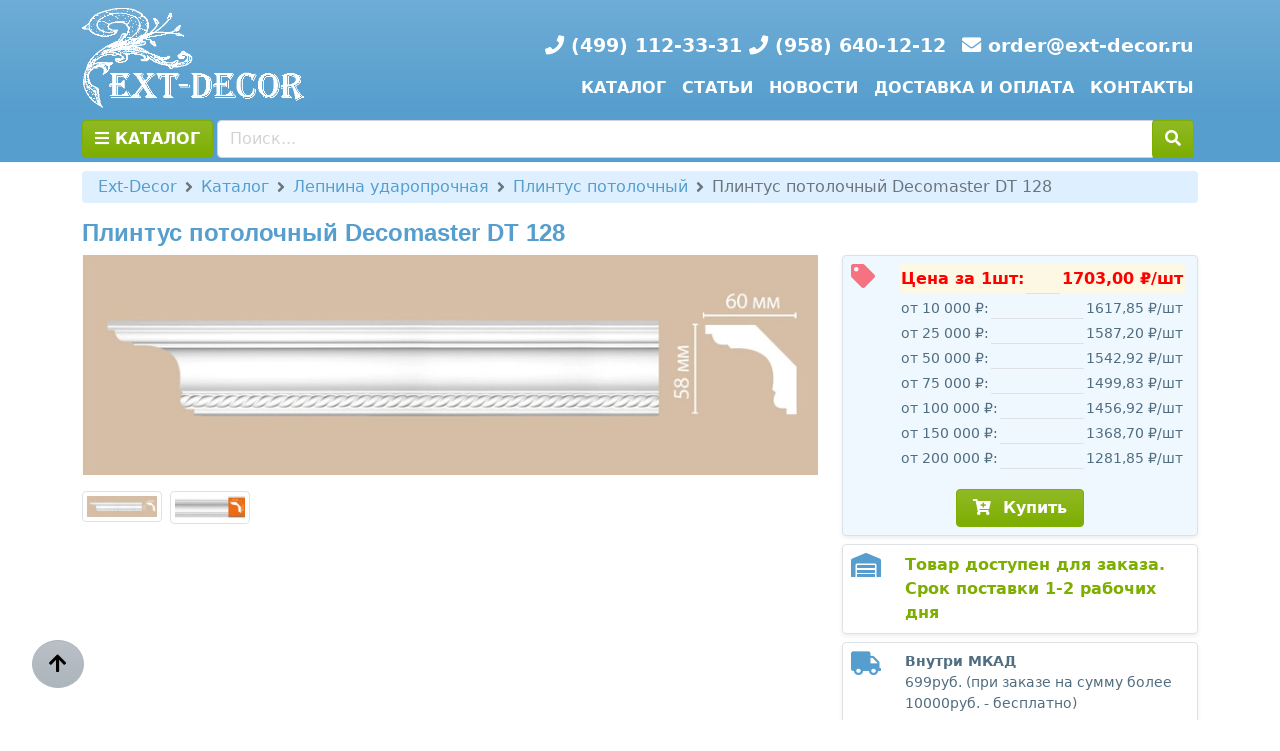

--- FILE ---
content_type: text/html; charset=utf-8
request_url: https://www.ext-decor.ru/catalog/lepnina-udaroprochnaya/plintus-potolochniy/plintus-potolochniy-decomaster-dt-128
body_size: 18122
content:
<!DOCTYPE html><html lang="ru"><head>
    <meta charset="utf-8"/>
    <meta name="viewport" content="width=device-width, initial-scale=1.0"/>
    <title>Плинтус потолочный Decomaster DT 128 - купить по низким ценам</title>
    
    <meta name="description" content="Плинтус потолочный Decomaster DT 128 - купить по низким ценам, оптом и в розницу. Оформить заказ можно на нашем сайте или по телефонам +7 (499) 112-33-31; +7 (958) 640-12-12;. Обращайтесь!"/>
    <meta name="google-site-verification" content="pR2dQ_FmGHlcmpCMmHkOysiC7eBsT12ivjhs5ftRw-Q"/>

    <link rel="icon" href="/favicon.png" type="image/png"/>
    <link rel="shortcut icon" href="/favicon.png" type="image/png"/>

    <meta name="geo.region" content="RU-Московская область"/>
    <meta name="geo.placename" content="деревня Грибки, 13Б, городской округ Мытищи, Московская область"/>
    <meta name="geo.position" content="55.956048;37.539216"/>
    <meta name="ICBM" content="55.956048, 37.539216"/>

    <link rel="stylesheet" href="https://cdnjs.cloudflare.com/ajax/libs/animate.css/4.1.1/animate.min.css"/>
    <link rel="stylesheet" href="https://use.fontawesome.com/releases/v5.12.0/css/all.css"/>
    <link rel="stylesheet" href="https://fonts.googleapis.com/css?family=Comfortaa:200,300,400,700"/>

    
    
        <link rel="stylesheet" href="/css/site.min.css"/>
    

    <link href="/_content/Blazorise/blazorise.css" rel="stylesheet"/>
    <link href="/_content/Blazorise.Bootstrap5/blazorise.bootstrap5.css" rel="stylesheet"/>

    <base href="/"/>


    <script type="text/default-title">Продажа полиуретановой лепнины и отделочных материалов в Москве - Ext-Decor.ru</script>
    <script type="text/default-meta-elements">[[,"viewport",,,"width=device-width, initial-scale=1.0"],[,"description",,,"Ext-Decor.ru - \u0438\u043D\u0442\u0435\u0440\u043D\u0435\u0442-\u043C\u0430\u0433\u0430\u0437\u0438\u043D \u043F\u043E\u043B\u0438\u0443\u0440\u0435\u0442\u0430\u043D\u043E\u0432\u043E\u0439 \u043B\u0435\u043F\u043D\u0438\u043D\u044B \u0438 \u043E\u0442\u0434\u0435\u043B\u043E\u0447\u043D\u044B\u0445 \u043C\u0430\u0442\u0435\u0440\u0438\u0430\u043B\u043E\u0432 \u0432 \u041C\u043E\u0441\u043A\u0432\u0435. \u0412\u044B\u0433\u043E\u0434\u043D\u044B\u0435 \u0443\u0441\u043B\u043E\u0432\u0438\u044F \u0441\u043E\u0442\u0440\u0443\u0434\u043D\u0438\u0447\u0435\u0441\u0442\u0432\u0430, \u043D\u0438\u0437\u043A\u0438\u0435 \u0446\u0435\u043D\u044B, \u0433\u0430\u0440\u0430\u043D\u0442\u0438\u044F \u043A\u0430\u0447\u0435\u0441\u0442\u0432\u0430. \u041E\u0431\u0440\u0430\u0449\u0430\u0439\u0442\u0435\u0441\u044C!"],[,"google-site-verification",,,"pR2dQ_FmGHlcmpCMmHkOysiC7eBsT12ivjhs5ftRw-Q"],[,"geo.region",,,"RU-\u041C\u043E\u0441\u043A\u043E\u0432\u0441\u043A\u0430\u044F \u043E\u0431\u043B\u0430\u0441\u0442\u044C"],[,"geo.placename",,,"\u0434\u0435\u0440\u0435\u0432\u043D\u044F \u0413\u0440\u0438\u0431\u043A\u0438, 13\u0411, \u0433\u043E\u0440\u043E\u0434\u0441\u043A\u043E\u0439 \u043E\u043A\u0440\u0443\u0433 \u041C\u044B\u0442\u0438\u0449\u0438, \u041C\u043E\u0441\u043A\u043E\u0432\u0441\u043A\u0430\u044F \u043E\u0431\u043B\u0430\u0441\u0442\u044C"],[,"geo.position",,,"55.956048;37.539216"],[,"ICBM",,,"55.956048, 37.539216"]]</script>
    <meta name="keywords" content="Плинтус потолочный Decomaster DT 128 за 1703 руб."/>
    <script type="text/default-link-elements">[["icon","favicon.png",,"image/png"],["shortcut icon","favicon.png",,"image/png"],["stylesheet","https://cdnjs.cloudflare.com/ajax/libs/animate.css/4.1.1/animate.min.css"],["stylesheet","https://use.fontawesome.com/releases/v5.12.0/css/all.css"],["stylesheet","https://fonts.googleapis.com/css?family=Comfortaa:200,300,400,700"],["stylesheet","css/site.min.css"],["stylesheet","_content/Blazorise/blazorise.css"],["stylesheet","_content/Blazorise.Bootstrap5/blazorise.bootstrap5.css"]]</script>
    <link rel="canonical" href="https://www.ext-decor.ru/catalog/lepnina-udaroprochnaya/plintus-potolochniy/plintus-potolochniy-decomaster-dt-128"/>
</head>
<body>
    <app>
        <!--Blazor:{"sequence":0,"type":"server","prerenderId":"536cfe7444c94ac98e1ec440132807fd","descriptor":"CfDJ8PtQc0Lu2aROuAG8avThF9hVYSkfHhitHultghNL92KRxTB4E3PDVMbThlrqJZbwdEegRUUhkVePIDGY85TvAOsfkx8GO3wOdijNoR/XGEv0O2NdYfImXrLoSxorEVQLcQQZ9VpdmT94NJm2AvfHwJ1Wzvt965WmcwRpdX/Ib3Y2m0on7zlVeQ0zSAlEBCUGDBg0zEtSYR6hqNt8lqiznWlhPvWwKKny4ec6nWyO1N85AG836oW/CXZH\u002B/Zo7IPdNeEBqAApPsQMQJrvvuRS78vP8U1dYrjWpsvJH7SHGem/GY5uG8TTZNJ9GLkeEM0dBxaetMFhlBkQt7iL7QmCT6zrYXa7ScrJdlb4CjNbX215"}--><nav class="navbar navbar-expand-lg navbar-dark bg-dark text-white"><div class="container"><div class="row gx-1 w-100"><div class="col-auto"><a class="navbar-brand" href="/"><picture><source srcset="/images/logo_white.webp" type="image/webp"/>
                        <img alt="Ext-Decor.ru Интернет магазин отделочных материалов из полиуретана и полистирола." src="/images/logo_white.gif" title="Интернет-магазин отделочных материалов из полиуретана и полистирола" class="img-fluid" style=" max-height: 100px; "/></picture></a></div>
            <div class="col"><div class="h-100 d-flex flex-column justify-content-end align-items-end"><div class="d-flex justify-content-end"><span class="navbar-text fw-bold text-nowrap text-white" style="font-size:120%"><i class="fa fa-phone"></i>
                            <a href="tel:+74991123331">
                                (499) 112-33-31
                            </a>
                            <i class="fa fa-phone"></i>
                            <a href="tel:+9586401212">
                                (958) 640-12-12
                            </a></span>
                        <span class="navbar-text fw-bold text-nowrap text-white ms-3" style="font-size:120%"><i class="fa fa-envelope"></i>
                            <a href="mailto:order@ext-decor.ru">order@ext-decor.ru</a></span></div>
                    <div class="col-12"></div>
                    <div class="col-auto"><div class="collapse navbar-collapse fw-bold text-uppercase"><div class="navbar-nav"><a class="nav-link text-white" href="/catalog">Каталог</a>
                                <a class="nav-link text-white" href="/articles">Статьи</a>
                                <a class="nav-link text-white" href="/page/news">Новости</a>
                                <a class="nav-link text-white" href="/page/dostavka-i-oplata">Доставка и оплата</a>
                                <a class="nav-link text-white pe-0" href="/page/contacts">Контакты</a></div></div></div></div></div></div></div></nav>

<div class=" bg-primary sticky-top border-bottom border-light"><div class="container"><div class="row gx-1 py-1"><div class="col-auto"><button type="button" class="btn btn-success disabled d-none d-lg-inline fw-bold" data-bs-toggle="modal" data-bs-target="#catModal"><i class="fa fa-spinner fa-spin" aria-hidden="true"></i>
                        КАТАЛОГ
                    </button></div>
            <div class="col"><div id="0HNI7M2JTGK2C" class="dropdown w-100"><div class="input-group "><input id="0HNI7M2JTGK2D" type="text" class="form-control" placeholder="Поиск..." disabled="" aria-readonly="false" value=""/>

        <div class="input-group-append"><button id="0HNI7M2JTGK2E" type="button" class="btn btn-success disabled" disabled=""><i class="fa fa-spinner fa-spin"></i></button></div></div>
    <button id="0HNI7M2JTGK2F" type="button" class="btn dropdown-toggle d-none"></button>    
        <div id="0HNI7M2JTGK2G" class="dropdown-menu dropdown-menu-scrollable w-100 position-absolute" style="--dropdown-list-menu-max-height: 50vh"></div></div></div></div></div></div>


<div class="modal fade" id="catModal" tabindex="-1" aria-labelledby="catModalLabel" aria-hidden="true"><div class="modal-dialog modal-xl  "><div class="modal-content h-75"><div class="modal-header"><h5 class="modal-title" id="catModalLabel">Каталог</h5>
                <button type="button" class="btn-close" data-bs-dismiss="modal" aria-label="Close"></button></div>
            <div class="modal-body p-0 rounded-bottom"><div class="row m-0 h-100"><div class="nav flex-column nav-pills bg-light col-3 p-0" id="v-pills-tab" role="tablist" aria-orientation="vertical"><a class="nav-link active" id="v-pills-1519091204-tab" data-bs-toggle="pill" href="#v-pills-1519091204" role="tab" aria-controls="v-pills-1519091204" aria-selected="false">Лепнина ударопрочная</a><a class="nav-link " id="v-pills-1519091223-tab" data-bs-toggle="pill" href="#v-pills-1519091223" role="tab" aria-controls="v-pills-1519091223" aria-selected="false">Лепнина из пенопласта</a><a class="nav-link " id="v-pills-1519091227-tab" data-bs-toggle="pill" href="#v-pills-1519091227" role="tab" aria-controls="v-pills-1519091227" aria-selected="false">Плинтус напольный</a><a class="nav-link " id="v-pills-1519092238-tab" data-bs-toggle="pill" href="#v-pills-1519092238" role="tab" aria-controls="v-pills-1519092238" aria-selected="false">Цветная лепнина</a><a class="nav-link " id="v-pills-1519092284-tab" data-bs-toggle="pill" href="#v-pills-1519092284" role="tab" aria-controls="v-pills-1519092284" aria-selected="false">Фасадная лепнина из полистирола</a><a class="nav-link " id="v-pills-1519091226-tab" data-bs-toggle="pill" href="#v-pills-1519091226" role="tab" aria-controls="v-pills-1519091226" aria-selected="false">Карнизы для штор</a><a class="nav-link " id="v-pills-1519092310-tab" data-bs-toggle="pill" href="#v-pills-1519092310" role="tab" aria-controls="v-pills-1519092310" aria-selected="false">Светодиодная подсветка</a><a class="nav-link " id="v-pills-1519091234-tab" data-bs-toggle="pill" href="#v-pills-1519091234" role="tab" aria-controls="v-pills-1519091234" aria-selected="false">Пороги и профиль</a><a class="nav-link " id="v-pills-1519091228-tab" data-bs-toggle="pill" href="#v-pills-1519091228" role="tab" aria-controls="v-pills-1519091228" aria-selected="false">Клей/герметик</a></div>
                    <div class="tab-content col-9 pt-2 " id="v-pills-tabContent"><div class="tab-pane fade  show active" id="v-pills-1519091204" role="tabpanel" aria-labelledby="v-pills-1519091204-tab"><div><div class="row g-1"><div class=" col-12"><h3><a href="/catalog/lepnina-udaroprochnaya" data-bs-toggle="modal" onclick="{  window.location='/catalog/lepnina-udaroprochnaya' }">Лепнина ударопрочная</a></h3></div><div class="col-12 col-lg-6 col-xl-4 mb-2"><a href="/catalog/lepnina-udaroprochnaya/plintus-potolochniy" data-bs-toggle="modal" onclick="{  window.location='/catalog/lepnina-udaroprochnaya/plintus-potolochniy' }"><div class="position-relative rounded bg-primary w-100 shadow-sm"><picture><source srcset="/images/categories/pu-potolochnyj-plintus.webp" type="image/webp"/>
        <img title="Плинтус потолочный ударопрочный" class="w-100 rounded" src="/images/categories/pu-potolochnyj-plintus.png" alt="Плинтус потолочный ударопрочный"/></picture>
            <div class="position-absolute rounded-3 text-center px-2 opacity-75 fw-bold bg-light small" style="top:0.5rem; left:1rem; right:1rem">Плинтус потолочный ударопрочный</div></div></a></div><div class="col-12 col-lg-6 col-xl-4 mb-2"><a href="/catalog/lepnina-udaroprochnaya/molding" data-bs-toggle="modal" onclick="{  window.location='/catalog/lepnina-udaroprochnaya/molding' }"><div class="position-relative rounded bg-primary w-100 shadow-sm"><picture><source srcset="/images/categories/pu-molding.webp" type="image/webp"/>
        <img title="Молдинг ударопрочный" class="w-100 rounded" src="/images/categories/pu-molding.png" alt="Молдинг ударопрочный"/></picture>
            <div class="position-absolute rounded-3 text-center px-2 opacity-75 fw-bold bg-light small" style="top:0.5rem; left:1rem; right:1rem">Молдинг ударопрочный</div></div></a></div><div class="col-12 col-lg-6 col-xl-4 mb-2"><a href="/catalog/lepnina-udaroprochnaya/stenovye-paneli" data-bs-toggle="modal" onclick="{  window.location='/catalog/lepnina-udaroprochnaya/stenovye-paneli' }"><div class="position-relative rounded bg-primary w-100 shadow-sm"><picture><source srcset="/images/categories/pu-wallpanel.webp" type="image/webp"/>
        <img title="Стеновые панели ударопрочные" class="w-100 rounded" src="/images/categories/pu-wallpanel.png" alt="Стеновые панели ударопрочные"/></picture>
            <div class="position-absolute rounded-3 text-center px-2 opacity-75 fw-bold bg-light small" style="top:0.5rem; left:1rem; right:1rem">Стеновые панели ударопрочные</div></div></a></div><div class="col-12 col-lg-6 col-xl-4 mb-2"><a href="/catalog/lepnina-udaroprochnaya/ornamenty" data-bs-toggle="modal" onclick="{  window.location='/catalog/lepnina-udaroprochnaya/ornamenty' }"><div class="position-relative rounded bg-primary w-100 shadow-sm"><picture><source srcset="/images/categories/pu-ornament.webp" type="image/webp"/>
        <img title="Орнаменты из полиуретана" class="w-100 rounded" src="/images/categories/pu-ornament.png" alt="Орнаменты из полиуретана"/></picture>
            <div class="position-absolute rounded-3 text-center px-2 opacity-75 fw-bold bg-light small" style="top:0.5rem; left:1rem; right:1rem">Орнаменты из полиуретана</div></div></a></div><div class="col-12 col-lg-6 col-xl-4 mb-2"><a href="/catalog/lepnina-udaroprochnaya/rozetki-kupola-kessony" data-bs-toggle="modal" onclick="{  window.location='/catalog/lepnina-udaroprochnaya/rozetki-kupola-kessony' }"><div class="position-relative rounded bg-primary w-100 shadow-sm"><picture><source srcset="/images/categories/pu-rozetka.webp" type="image/webp"/>
        <img title="Розетки и купола из полиуретана" class="w-100 rounded" src="/images/categories/pu-rozetka.png" alt="Розетки и купола из полиуретана"/></picture>
            <div class="position-absolute rounded-3 text-center px-2 opacity-75 fw-bold bg-light small" style="top:0.5rem; left:1rem; right:1rem">Розетки и купола из полиуретана</div></div></a></div><div class="col-12 col-lg-6 col-xl-4 mb-2"><a href="/catalog/lepnina-udaroprochnaya/nalichniki-dlya-arki" data-bs-toggle="modal" onclick="{  window.location='/catalog/lepnina-udaroprochnaya/nalichniki-dlya-arki' }"><div class="position-relative rounded bg-primary w-100 shadow-sm"><picture><source srcset="/images/categories/pu-radius.webp" type="image/webp"/>
        <img title="Полиуретановые молдинги для отделки арок" class="w-100 rounded" src="/images/categories/pu-radius.png" alt="Полиуретановые молдинги для отделки арок"/></picture>
            <div class="position-absolute rounded-3 text-center px-2 opacity-75 fw-bold bg-light small" style="top:0.5rem; left:1rem; right:1rem">Полиуретановые молдинги для отделки арок</div></div></a></div><div class="col-12 col-lg-6 col-xl-4 mb-2"><a href="/catalog/lepnina-udaroprochnaya/uglovye-elementy" data-bs-toggle="modal" onclick="{  window.location='/catalog/lepnina-udaroprochnaya/uglovye-elementy' }"><div class="position-relative rounded bg-primary w-100 shadow-sm"><picture><source srcset="/images/categories/pu-ugol.webp" type="image/webp"/>
        <img title="Угловые и декоративные элементы из полиуретана" class="w-100 rounded" src="/images/categories/pu-ugol.png" alt="Угловые и декоративные элементы из полиуретана"/></picture>
            <div class="position-absolute rounded-3 text-center px-2 opacity-75 fw-bold bg-light small" style="top:0.5rem; left:1rem; right:1rem">Угловые и декоративные элементы из полиуретана</div></div></a></div><div class="col-12 col-lg-6 col-xl-4 mb-2"><a href="/catalog/lepnina-udaroprochnaya/nishi-arki" data-bs-toggle="modal" onclick="{  window.location='/catalog/lepnina-udaroprochnaya/nishi-arki' }"><div class="position-relative rounded bg-primary w-100 shadow-sm"><picture><source srcset="/images/categories/pu-stupeni.webp" type="image/webp"/>
        <img title="Декоративные ниши и арки из полиуретана" class="w-100 rounded" src="/images/categories/pu-stupeni.png" alt="Декоративные ниши и арки из полиуретана"/></picture>
            <div class="position-absolute rounded-3 text-center px-2 opacity-75 fw-bold bg-light small" style="top:0.5rem; left:1rem; right:1rem">Декоративные ниши и арки из полиуретана</div></div></a></div><div class="col-12 col-lg-6 col-xl-4 mb-2"><a href="/catalog/lepnina-udaroprochnaya/dekorativnye-panno" data-bs-toggle="modal" onclick="{  window.location='/catalog/lepnina-udaroprochnaya/dekorativnye-panno' }"><div class="position-relative rounded bg-primary w-100 shadow-sm"><picture><source srcset="/images/categories/pu-panno.webp" type="image/webp"/>
        <img title="Декоративные панно из полиуретана" class="w-100 rounded" src="/images/categories/pu-panno.png" alt="Декоративные панно из полиуретана"/></picture>
            <div class="position-absolute rounded-3 text-center px-2 opacity-75 fw-bold bg-light small" style="top:0.5rem; left:1rem; right:1rem">Декоративные панно из полиуретана</div></div></a></div><div class="col-12 col-lg-6 col-xl-4 mb-2"><a href="/catalog/lepnina-udaroprochnaya/kaminy" data-bs-toggle="modal" onclick="{  window.location='/catalog/lepnina-udaroprochnaya/kaminy' }"><div class="position-relative rounded bg-primary w-100 shadow-sm"><picture><source srcset="/images/categories/pu-kamin.webp" type="image/webp"/>
        <img title="Камины" class="w-100 rounded" src="/images/categories/pu-kamin.png" alt="Камины"/></picture>
            <div class="position-absolute rounded-3 text-center px-2 opacity-75 fw-bold bg-light small" style="top:0.5rem; left:1rem; right:1rem">Камины</div></div></a></div><div class="col-12 col-lg-6 col-xl-4 mb-2"><a href="/catalog/lepnina-udaroprochnaya/kolonny" data-bs-toggle="modal" onclick="{  window.location='/catalog/lepnina-udaroprochnaya/kolonny' }"><div class="position-relative rounded bg-primary w-100 shadow-sm"><picture><source srcset="/images/categories/pu-kolonna.webp" type="image/webp"/>
        <img title="Колонна из полиуретана" class="w-100 rounded" src="/images/categories/pu-kolonna.png" alt="Колонна из полиуретана"/></picture>
            <div class="position-absolute rounded-3 text-center px-2 opacity-75 fw-bold bg-light small" style="top:0.5rem; left:1rem; right:1rem">Колонна из полиуретана</div></div></a></div><div class="col-12 col-lg-6 col-xl-4 mb-2"><a href="/catalog/lepnina-udaroprochnaya/svetilniki-i-polki" data-bs-toggle="modal" onclick="{  window.location='/catalog/lepnina-udaroprochnaya/svetilniki-i-polki' }"><div class="position-relative rounded bg-primary w-100 shadow-sm"><picture><source srcset="/images/categories/pu-polka.webp" type="image/webp"/>
        <img title="Декоративные светильники и полки из полиуретана" class="w-100 rounded" src="/images/categories/pu-polka.png" alt="Декоративные светильники и полки из полиуретана"/></picture>
            <div class="position-absolute rounded-3 text-center px-2 opacity-75 fw-bold bg-light small" style="top:0.5rem; left:1rem; right:1rem">Декоративные светильники и полки из полиуретана</div></div></a></div><div class="col-12 col-lg-6 col-xl-4 mb-2"><a href="/catalog/lepnina-udaroprochnaya/konsoli" data-bs-toggle="modal" onclick="{  window.location='/catalog/lepnina-udaroprochnaya/konsoli' }"><div class="position-relative rounded bg-primary w-100 shadow-sm"><picture><source srcset="/images/categories/pu-konsol.webp" type="image/webp"/>
        <img title="Консоли из полиуретана" class="w-100 rounded" src="/images/categories/pu-konsol.png" alt="Консоли из полиуретана"/></picture>
            <div class="position-absolute rounded-3 text-center px-2 opacity-75 fw-bold bg-light small" style="top:0.5rem; left:1rem; right:1rem">Консоли из полиуретана</div></div></a></div><div class="col-12 col-lg-6 col-xl-4 mb-2"><a href="/catalog/lepnina-udaroprochnaya/pilyastry" data-bs-toggle="modal" onclick="{  window.location='/catalog/lepnina-udaroprochnaya/pilyastry' }"><div class="position-relative rounded bg-primary w-100 shadow-sm"><picture><source srcset="/images/categories/pu-pilyastra.webp" type="image/webp"/>
        <img title="Пилястры из полиуретана" class="w-100 rounded" src="/images/categories/pu-pilyastra.png" alt="Пилястры из полиуретана"/></picture>
            <div class="position-absolute rounded-3 text-center px-2 opacity-75 fw-bold bg-light small" style="top:0.5rem; left:1rem; right:1rem">Пилястры из полиуретана</div></div></a></div><div class="col-12 col-lg-6 col-xl-4 mb-2"><a href="/catalog/lepnina-udaroprochnaya/oformlenie-dvernykh-proemov-stupeney" data-bs-toggle="modal" onclick="{  window.location='/catalog/lepnina-udaroprochnaya/oformlenie-dvernykh-proemov-stupeney' }"><div class="position-relative rounded bg-primary w-100 shadow-sm"><picture><source srcset="/images/categories/pu-stupeni.webp" type="image/webp"/>
        <img title="Оформление дверных проемов/ступеней" class="w-100 rounded" src="/images/categories/pu-stupeni.png" alt="Оформление дверных проемов/ступеней"/></picture>
            <div class="position-absolute rounded-3 text-center px-2 opacity-75 fw-bold bg-light small" style="top:0.5rem; left:1rem; right:1rem">Оформление дверных проемов/ступеней</div></div></a></div></div></div></div><div class="tab-pane fade  " id="v-pills-1519091223" role="tabpanel" aria-labelledby="v-pills-1519091223-tab"><div><div class="row g-1"><div class=" col-12"><h3><a href="/catalog/lepnina-iz-penoplasta" data-bs-toggle="modal" onclick="{  window.location='/catalog/lepnina-iz-penoplasta' }">Отделочные материалы из пенополистирола (пенопласта)</a></h3></div><div class="col-12 col-lg-6 col-xl-4 mb-2"><a href="/catalog/lepnina-iz-penoplasta/plintus-potolochniy" data-bs-toggle="modal" onclick="{  window.location='/catalog/lepnina-iz-penoplasta/plintus-potolochniy' }"><div class="position-relative rounded bg-primary w-100 shadow-sm"><picture><source srcset="/images/categories/ps-potolochnyj-plintus.webp" type="image/webp"/>
        <img title="Потолочный плинтус из пенопласта" class="w-100 rounded" src="/images/categories/ps-potolochnyj-plintus.png" alt="Потолочный плинтус из пенопласта"/></picture>
            <div class="position-absolute rounded-3 text-center px-2 opacity-75 fw-bold bg-light small" style="top:0.5rem; left:1rem; right:1rem">Потолочный плинтус из пенопласта</div></div></a></div><div class="col-12 col-lg-6 col-xl-4 mb-2"><a href="/catalog/lepnina-iz-penoplasta/plitka-potolochnaya" data-bs-toggle="modal" onclick="{  window.location='/catalog/lepnina-iz-penoplasta/plitka-potolochnaya' }"><div class="position-relative rounded bg-primary w-100 shadow-sm"><picture><source srcset="/images/categories/ps-plitka.webp" type="image/webp"/>
        <img title="Плитка потолочная из пенопласта (пенополистирола)" class="w-100 rounded" src="/images/categories/ps-plitka.png" alt="Плитка потолочная из пенопласта (пенополистирола)"/></picture>
            <div class="position-absolute rounded-3 text-center px-2 opacity-75 fw-bold bg-light small" style="top:0.5rem; left:1rem; right:1rem">Плитка потолочная из пенопласта (пенополистирола)</div></div></a></div><div class="col-12 col-lg-6 col-xl-4 mb-2"><a href="/catalog/lepnina-iz-penoplasta/molding" data-bs-toggle="modal" onclick="{  window.location='/catalog/lepnina-iz-penoplasta/molding' }"><div class="position-relative rounded bg-primary w-100 shadow-sm"><picture><source srcset="/images/categories/ps-molding.webp" type="image/webp"/>
        <img title="Молдинг из полистирола" class="w-100 rounded" src="/images/categories/ps-molding.png" alt="Молдинг из полистирола"/></picture>
            <div class="position-absolute rounded-3 text-center px-2 opacity-75 fw-bold bg-light small" style="top:0.5rem; left:1rem; right:1rem">Молдинг из полистирола</div></div></a></div><div class="col-12 col-lg-6 col-xl-4 mb-2"><a href="/catalog/lepnina-iz-penoplasta/rozetka-potolochnaya" data-bs-toggle="modal" onclick="{  window.location='/catalog/lepnina-iz-penoplasta/rozetka-potolochnaya' }"><div class="position-relative rounded bg-primary w-100 shadow-sm"><picture><source srcset="/images/categories/ps-rozetka.webp" type="image/webp"/>
        <img title="Розетка потолочная из полистирола" class="w-100 rounded" src="/images/categories/ps-rozetka.png" alt="Розетка потолочная из полистирола"/></picture>
            <div class="position-absolute rounded-3 text-center px-2 opacity-75 fw-bold bg-light small" style="top:0.5rem; left:1rem; right:1rem">Розетка потолочная из полистирола</div></div></a></div><div class="col-12 col-lg-6 col-xl-4 mb-2"><a href="/catalog/lepnina-iz-penoplasta/uglovoy-element-moldinga" data-bs-toggle="modal" onclick="{  window.location='/catalog/lepnina-iz-penoplasta/uglovoy-element-moldinga' }"><div class="position-relative rounded bg-primary w-100 shadow-sm"><picture><source srcset="/images/categories/ps-ugol-moldinga.webp" type="image/webp"/>
        <img title="Угловой элемент молдинга из полистирола" class="w-100 rounded" src="/images/categories/ps-ugol-moldinga.png" alt="Угловой элемент молдинга из полистирола"/></picture>
            <div class="position-absolute rounded-3 text-center px-2 opacity-75 fw-bold bg-light small" style="top:0.5rem; left:1rem; right:1rem">Угловой элемент молдинга из полистирола</div></div></a></div></div></div></div><div class="tab-pane fade  " id="v-pills-1519091227" role="tabpanel" aria-labelledby="v-pills-1519091227-tab"><div><div class="row g-1"><div class=" col-12"><h3><a href="/catalog/plintus-napolniy" data-bs-toggle="modal" onclick="{  window.location='/catalog/plintus-napolniy' }">Плинтус напольный</a></h3></div><div class="col-12 col-lg-6 col-xl-4 mb-2"><a href="/catalog/plintus-napolniy/udaroprochniy-beliy-pod-pokrasku" data-bs-toggle="modal" onclick="{  window.location='/catalog/plintus-napolniy/udaroprochniy-beliy-pod-pokrasku' }"><div class="position-relative rounded bg-primary w-100 shadow-sm"><picture><source srcset="/images/categories/hdps-napolnyj-plintus.webp" type="image/webp"/>
        <img title="Плинтус напольный ударопрочный белый (под покраску)" class="w-100 rounded" src="/images/categories/hdps-napolnyj-plintus.png" alt="Плинтус напольный ударопрочный белый (под покраску)"/></picture>
            <div class="position-absolute rounded-3 text-center px-2 opacity-75 fw-bold bg-light small" style="top:0.5rem; left:1rem; right:1rem">Плинтус напольный ударопрочный белый (под покраску)</div></div></a></div><div class="col-12 col-lg-6 col-xl-4 mb-2"><a href="/catalog/plintus-napolniy/udaroprochniy-tsvetnoy" data-bs-toggle="modal" onclick="{  window.location='/catalog/plintus-napolniy/udaroprochniy-tsvetnoy' }"><div class="position-relative rounded bg-primary w-100 shadow-sm"><picture><source srcset="/images/categories/hdps-napolnyj-plintus-color.webp" type="image/webp"/>
        <img title="Плинтус напольный ударопрочный цветной" class="w-100 rounded" src="/images/categories/hdps-napolnyj-plintus-color.png" alt="Плинтус напольный ударопрочный цветной"/></picture>
            <div class="position-absolute rounded-3 text-center px-2 opacity-75 fw-bold bg-light small" style="top:0.5rem; left:1rem; right:1rem">Плинтус напольный ударопрочный цветной</div></div></a></div><div class="col-12 col-lg-6 col-xl-4 mb-2"><a href="/catalog/plintus-napolniy/mdf" data-bs-toggle="modal" onclick="{  window.location='/catalog/plintus-napolniy/mdf' }"><div class="position-relative rounded bg-primary w-100 shadow-sm"><picture><source srcset="/images/categories/mdf-napolnyj-plintus.webp" type="image/webp"/>
        <img title="Плинтус напольный МДФ" class="w-100 rounded" src="/images/categories/mdf-napolnyj-plintus.png" alt="Плинтус напольный МДФ"/></picture>
            <div class="position-absolute rounded-3 text-center px-2 opacity-75 fw-bold bg-light small" style="top:0.5rem; left:1rem; right:1rem">Плинтус напольный МДФ</div></div></a></div><div class="col-12 col-lg-6 col-xl-4 mb-2"><a href="/catalog/plintus-napolniy/ideal-deconika-vysota-85mm" data-bs-toggle="modal" onclick="{  window.location='/catalog/plintus-napolniy/ideal-deconika-vysota-85mm' }"><div class="position-relative rounded bg-primary w-100 shadow-sm"><picture><source srcset="/images/categories/pvh-system.webp" type="image/webp"/>
        <img title="Плинтус напольный ПВХ Ideal Deconika (высота 85мм)" class="w-100 rounded" src="/images/categories/pvh-system.jpg" alt="Плинтус напольный ПВХ Ideal Deconika (высота 85мм)"/></picture>
            <div class="position-absolute rounded-3 text-center px-2 opacity-75 fw-bold bg-light small" style="top:0.5rem; left:1rem; right:1rem">Плинтус напольный ПВХ Ideal Deconika (высота 85мм)</div></div></a></div><div class="col-12 col-lg-6 col-xl-4 mb-2"><a href="/catalog/plintus-napolniy/ideal-klassik-vysota-55mm" data-bs-toggle="modal" onclick="{  window.location='/catalog/plintus-napolniy/ideal-klassik-vysota-55mm' }"><div class="position-relative rounded bg-primary w-100 shadow-sm"><picture><source srcset="/images/categories/pvh-komfort.webp" type="image/webp"/>
        <img title="Плинтус напольный Ideal Классик/Комфорт (высота 55мм)" class="w-100 rounded" src="/images/categories/pvh-komfort.png" alt="Плинтус напольный Ideal Классик/Комфорт (высота 55мм)"/></picture>
            <div class="position-absolute rounded-3 text-center px-2 opacity-75 fw-bold bg-light small" style="top:0.5rem; left:1rem; right:1rem">Плинтус напольный Ideal Классик/Комфорт (высота 55мм)</div></div></a></div><div class="col-12 col-lg-6 col-xl-4 mb-2"><a href="/catalog/plintus-napolniy/bagetniy" data-bs-toggle="modal" onclick="{  window.location='/catalog/plintus-napolniy/bagetniy' }"><div class="position-relative rounded bg-primary w-100 shadow-sm"><picture><source srcset="/images/categories/cvet-baget-nplint.webp" type="image/webp"/>
        <img title="Багетный напольный плинтус" class="w-100 rounded" src="/images/categories/cvet-baget-nplint.png" alt="Багетный напольный плинтус"/></picture>
            <div class="position-absolute rounded-3 text-center px-2 opacity-75 fw-bold bg-light small" style="top:0.5rem; left:1rem; right:1rem">Багетный напольный плинтус</div></div></a></div></div></div></div><div class="tab-pane fade  " id="v-pills-1519092238" role="tabpanel" aria-labelledby="v-pills-1519092238-tab"><div><div class="row g-1"><div class=" col-12"><h3><a href="/catalog/tsvetnaya-lepnina" data-bs-toggle="modal" onclick="{  window.location='/catalog/tsvetnaya-lepnina' }">Цветная лепнина</a></h3></div><div class="col-12 col-lg-6 col-xl-4 mb-2"><a href="/catalog/tsvetnaya-lepnina/plintus-potolochniy" data-bs-toggle="modal" onclick="{  window.location='/catalog/tsvetnaya-lepnina/plintus-potolochniy' }"><div class="position-relative rounded bg-primary w-100 shadow-sm"><picture><source srcset="/images/categories/cvet-baget-pplint.webp" type="image/webp"/>
        <img title="Багетный потолочный плинтус" class="w-100 rounded" src="/images/categories/cvet-baget-pplint.png" alt="Багетный потолочный плинтус"/></picture>
            <div class="position-absolute rounded-3 text-center px-2 opacity-75 fw-bold bg-light small" style="top:0.5rem; left:1rem; right:1rem">Багетный потолочный плинтус</div></div></a></div><div class="col-12 col-lg-6 col-xl-4 mb-2"><a href="/catalog/tsvetnaya-lepnina/molding" data-bs-toggle="modal" onclick="{  window.location='/catalog/tsvetnaya-lepnina/molding' }"><div class="position-relative rounded bg-primary w-100 shadow-sm"><picture><source srcset="/images/categories/cvet-baget-molding.webp" type="image/webp"/>
        <img title="Цветной багетный молдинг" class="w-100 rounded" src="/images/categories/cvet-baget-molding.png" alt="Цветной багетный молдинг"/></picture>
            <div class="position-absolute rounded-3 text-center px-2 opacity-75 fw-bold bg-light small" style="top:0.5rem; left:1rem; right:1rem">Цветной багетный молдинг</div></div></a></div><div class="col-12 col-lg-6 col-xl-4 mb-2"><a href="/catalog/tsvetnaya-lepnina/uglovye-elementy-vstavki" data-bs-toggle="modal" onclick="{  window.location='/catalog/tsvetnaya-lepnina/uglovye-elementy-vstavki' }"><div class="position-relative rounded bg-primary w-100 shadow-sm"><picture><source srcset="/images/categories/cvet-baget-vstavka.webp" type="image/webp"/>
        <img title="Угловые элементы и вставки для багетных молдингов" class="w-100 rounded" src="/images/categories/cvet-baget-vstavka.png" alt="Угловые элементы и вставки для багетных молдингов"/></picture>
            <div class="position-absolute rounded-3 text-center px-2 opacity-75 fw-bold bg-light small" style="top:0.5rem; left:1rem; right:1rem">Угловые элементы и вставки для багетных молдингов</div></div></a></div><div class="col-12 col-lg-6 col-xl-4 mb-2"><a href="/catalog/tsvetnaya-lepnina/panel-panno" data-bs-toggle="modal" onclick="{  window.location='/catalog/tsvetnaya-lepnina/panel-panno' }"><div class="position-relative rounded bg-primary w-100 shadow-sm"><picture><source srcset="/images/categories/cvet-baget-panno.webp" type="image/webp"/>
        <img title="Цветные багетные панели и панно" class="w-100 rounded" src="/images/categories/cvet-baget-panno.png" alt="Цветные багетные панели и панно"/></picture>
            <div class="position-absolute rounded-3 text-center px-2 opacity-75 fw-bold bg-light small" style="top:0.5rem; left:1rem; right:1rem">Цветные багетные панели и панно</div></div></a></div><div class="col-12 col-lg-6 col-xl-4 mb-2"><a href="/catalog/tsvetnaya-lepnina/kupol-kesson" data-bs-toggle="modal" onclick="{  window.location='/catalog/tsvetnaya-lepnina/kupol-kesson' }"><div class="position-relative rounded bg-primary w-100 shadow-sm"><picture><source srcset="/images/categories/cvet-baget-kesson.webp" type="image/webp"/>
        <img title="Цветные багетные купола и кессоны" class="w-100 rounded" src="/images/categories/cvet-baget-kesson.png" alt="Цветные багетные купола и кессоны"/></picture>
            <div class="position-absolute rounded-3 text-center px-2 opacity-75 fw-bold bg-light small" style="top:0.5rem; left:1rem; right:1rem">Цветные багетные купола и кессоны</div></div></a></div></div></div></div><div class="tab-pane fade  " id="v-pills-1519092284" role="tabpanel" aria-labelledby="v-pills-1519092284-tab"><div><div class="row g-1"><div class=" col-12"><h3><a href="/catalog/fasadnaya-lepnina-iz-polistirola" data-bs-toggle="modal" onclick="{  window.location='/catalog/fasadnaya-lepnina-iz-polistirola' }">Фасадная лепнина из полистирола</a></h3></div><div class="col-12 col-lg-6 col-xl-4 mb-2"><a href="/catalog/fasadnaya-lepnina-iz-polistirola/karnizy" data-bs-toggle="modal" onclick="{  window.location='/catalog/fasadnaya-lepnina-iz-polistirola/karnizy' }"><div class="position-relative rounded bg-primary w-100 shadow-sm"><picture><source srcset="/images/categories/fas-karniz.webp" type="image/webp"/>
        <img title="Фасадные карнизы из полистирола" class="w-100 rounded" src="/images/categories/fas-karniz.png" alt="Фасадные карнизы из полистирола"/></picture>
            <div class="position-absolute rounded-3 text-center px-2 opacity-75 fw-bold bg-light small" style="top:0.5rem; left:1rem; right:1rem">Фасадные карнизы из полистирола</div></div></a></div><div class="col-12 col-lg-6 col-xl-4 mb-2"><a href="/catalog/fasadnaya-lepnina-iz-polistirola/moldingi" data-bs-toggle="modal" onclick="{  window.location='/catalog/fasadnaya-lepnina-iz-polistirola/moldingi' }"><div class="position-relative rounded bg-primary w-100 shadow-sm"><picture><source srcset="/images/categories/fas-molding.webp" type="image/webp"/>
        <img title="Фасадные молдинги из полистирола" class="w-100 rounded" src="/images/categories/fas-molding.png" alt="Фасадные молдинги из полистирола"/></picture>
            <div class="position-absolute rounded-3 text-center px-2 opacity-75 fw-bold bg-light small" style="top:0.5rem; left:1rem; right:1rem">Фасадные молдинги из полистирола</div></div></a></div><div class="col-12 col-lg-6 col-xl-4 mb-2"><a href="/catalog/fasadnaya-lepnina-iz-polistirola/podokonniki" data-bs-toggle="modal" onclick="{  window.location='/catalog/fasadnaya-lepnina-iz-polistirola/podokonniki' }"><div class="position-relative rounded bg-primary w-100 shadow-sm"><picture><source srcset="/images/categories/fas-podokonnik.webp" type="image/webp"/>
        <img title="Фасадные подоконники из полистирола" class="w-100 rounded" src="/images/categories/fas-podokonnik.png" alt="Фасадные подоконники из полистирола"/></picture>
            <div class="position-absolute rounded-3 text-center px-2 opacity-75 fw-bold bg-light small" style="top:0.5rem; left:1rem; right:1rem">Фасадные подоконники из полистирола</div></div></a></div><div class="col-12 col-lg-6 col-xl-4 mb-2"><a href="/catalog/fasadnaya-lepnina-iz-polistirola/tsokolnye-moldingi" data-bs-toggle="modal" onclick="{  window.location='/catalog/fasadnaya-lepnina-iz-polistirola/tsokolnye-moldingi' }"><div class="position-relative rounded bg-primary w-100 shadow-sm"><picture><source srcset="/images/categories/fas-cokol.webp" type="image/webp"/>
        <img title="Фасадные цокольные молдинги из полистирола" class="w-100 rounded" src="/images/categories/fas-cokol.png" alt="Фасадные цокольные молдинги из полистирола"/></picture>
            <div class="position-absolute rounded-3 text-center px-2 opacity-75 fw-bold bg-light small" style="top:0.5rem; left:1rem; right:1rem">Фасадные цокольные молдинги из полистирола</div></div></a></div><div class="col-12 col-lg-6 col-xl-4 mb-2"><a href="/catalog/fasadnaya-lepnina-iz-polistirola/zamki" data-bs-toggle="modal" onclick="{  window.location='/catalog/fasadnaya-lepnina-iz-polistirola/zamki' }"><div class="position-relative rounded bg-primary w-100 shadow-sm"><picture><source srcset="/images/categories/fas-zamok.webp" type="image/webp"/>
        <img title="Фасадные замки из полистирола" class="w-100 rounded" src="/images/categories/fas-zamok.png" alt="Фасадные замки из полистирола"/></picture>
            <div class="position-absolute rounded-3 text-center px-2 opacity-75 fw-bold bg-light small" style="top:0.5rem; left:1rem; right:1rem">Фасадные замки из полистирола</div></div></a></div><div class="col-12 col-lg-6 col-xl-4 mb-2"><a href="/catalog/fasadnaya-lepnina-iz-polistirola/bossazhi" data-bs-toggle="modal" onclick="{  window.location='/catalog/fasadnaya-lepnina-iz-polistirola/bossazhi' }"><div class="position-relative rounded bg-primary w-100 shadow-sm"><picture><source srcset="/images/categories/fas-bossazh.webp" type="image/webp"/>
        <img title="Фасадные боссажи из полистирола" class="w-100 rounded" src="/images/categories/fas-bossazh.png" alt="Фасадные боссажи из полистирола"/></picture>
            <div class="position-absolute rounded-3 text-center px-2 opacity-75 fw-bold bg-light small" style="top:0.5rem; left:1rem; right:1rem">Фасадные боссажи из полистирола</div></div></a></div><div class="col-12 col-lg-6 col-xl-4 mb-2"><a href="/catalog/fasadnaya-lepnina-iz-polistirola/pilyastry" data-bs-toggle="modal" onclick="{  window.location='/catalog/fasadnaya-lepnina-iz-polistirola/pilyastry' }"><div class="position-relative rounded bg-primary w-100 shadow-sm"><picture><source srcset="/images/categories/fas-pilyastra.webp" type="image/webp"/>
        <img title="Фасадные пилястры из полистирола" class="w-100 rounded" src="/images/categories/fas-pilyastra.png" alt="Фасадные пилястры из полистирола"/></picture>
            <div class="position-absolute rounded-3 text-center px-2 opacity-75 fw-bold bg-light small" style="top:0.5rem; left:1rem; right:1rem">Фасадные пилястры из полистирола</div></div></a></div><div class="col-12 col-lg-6 col-xl-4 mb-2"><a href="/catalog/fasadnaya-lepnina-iz-polistirola/polukolonny" data-bs-toggle="modal" onclick="{  window.location='/catalog/fasadnaya-lepnina-iz-polistirola/polukolonny' }"><div class="position-relative rounded bg-primary w-100 shadow-sm"><picture><source srcset="/images/categories/fas-polukolonna.webp" type="image/webp"/>
        <img title="Фасадные полуколонны из полистирола" class="w-100 rounded" src="/images/categories/fas-polukolonna.png" alt="Фасадные полуколонны из полистирола"/></picture>
            <div class="position-absolute rounded-3 text-center px-2 opacity-75 fw-bold bg-light small" style="top:0.5rem; left:1rem; right:1rem">Фасадные полуколонны из полистирола</div></div></a></div><div class="col-12 col-lg-6 col-xl-4 mb-2"><a href="/catalog/fasadnaya-lepnina-iz-polistirola/kolonny" data-bs-toggle="modal" onclick="{  window.location='/catalog/fasadnaya-lepnina-iz-polistirola/kolonny' }"><div class="position-relative rounded bg-primary w-100 shadow-sm"><picture><source srcset="/images/categories/fas-kolonna.webp" type="image/webp"/>
        <img title="Фасадные колонны из полистирола" class="w-100 rounded" src="/images/categories/fas-kolonna.png" alt="Фасадные колонны из полистирола"/></picture>
            <div class="position-absolute rounded-3 text-center px-2 opacity-75 fw-bold bg-light small" style="top:0.5rem; left:1rem; right:1rem">Фасадные колонны из полистирола</div></div></a></div><div class="col-12 col-lg-6 col-xl-4 mb-2"><a href="/catalog/fasadnaya-lepnina-iz-polistirola/izosayding" data-bs-toggle="modal" onclick="{  window.location='/catalog/fasadnaya-lepnina-iz-polistirola/izosayding' }"><div class="position-relative rounded bg-primary w-100 shadow-sm"><picture><source srcset="/images/categories/fas-izosaiding.webp" type="image/webp"/>
        <img title="Фасадный изосайдинг из полистирола" class="w-100 rounded" src="/images/categories/fas-izosaiding.png" alt="Фасадный изосайдинг из полистирола"/></picture>
            <div class="position-absolute rounded-3 text-center px-2 opacity-75 fw-bold bg-light small" style="top:0.5rem; left:1rem; right:1rem">Фасадный изосайдинг из полистирола</div></div></a></div></div></div></div><div class="tab-pane fade  " id="v-pills-1519091226" role="tabpanel" aria-labelledby="v-pills-1519091226-tab"><div><div class="row g-1"><div class=" col-12"><h3><a href="/catalog/karnizy-dlya-shtor" data-bs-toggle="modal" onclick="{  window.location='/catalog/karnizy-dlya-shtor' }">Карнизы для штор</a></h3></div><div class="col-12 col-lg-6 col-xl-4 mb-2"><a href="/catalog/karnizy-dlya-shtor/karnizy-dlya-shtor-potolochnye" data-bs-toggle="modal" onclick="{  window.location='/catalog/karnizy-dlya-shtor/karnizy-dlya-shtor-potolochnye' }"><div class="position-relative rounded bg-primary w-100 shadow-sm"><picture><source srcset="/images/categories/karniz-plastik.webp" type="image/webp"/>
        <img title="Карнизы для штор потолочные" class="w-100 rounded" src="/images/categories/karniz-plastik.png" alt="Карнизы для штор потолочные"/></picture>
            <div class="position-absolute rounded-3 text-center px-2 opacity-75 fw-bold bg-light small" style="top:0.5rem; left:1rem; right:1rem">Карнизы для штор потолочные</div></div></a></div><div class="col-12 col-lg-6 col-xl-4 mb-2"><a href="/catalog/karnizy-dlya-shtor/karnizy-valans" data-bs-toggle="modal" onclick="{  window.location='/catalog/karnizy-dlya-shtor/karnizy-valans' }"><div class="position-relative rounded bg-primary w-100 shadow-sm"><picture><source srcset="/images/categories/karniz-valans.webp" type="image/webp"/>
        <img title="Карнизы для штор металлические &quot;Валанс&quot;" class="w-100 rounded" src="/images/categories/karniz-valans.png" alt="Карнизы для штор металлические &quot;Валанс&quot;"/></picture>
            <div class="position-absolute rounded-3 text-center px-2 opacity-75 fw-bold bg-light small" style="top:0.5rem; left:1rem; right:1rem">Карнизы для штор металлические "Валанс"</div></div></a></div><div class="col-12 col-lg-6 col-xl-4 mb-2"><a href="/catalog/karnizy-dlya-shtor/kovanye-karnizy" data-bs-toggle="modal" onclick="{  window.location='/catalog/karnizy-dlya-shtor/kovanye-karnizy' }"><div class="position-relative rounded bg-primary w-100 shadow-sm"><picture><source srcset="/images/categories/karniz-metal.webp" type="image/webp"/>
        <img title="Металлические кованые карнизы" class="w-100 rounded" src="/images/categories/karniz-metal.png" alt="Металлические кованые карнизы"/></picture>
            <div class="position-absolute rounded-3 text-center px-2 opacity-75 fw-bold bg-light small" style="top:0.5rem; left:1rem; right:1rem">Металлические кованые карнизы</div></div></a></div></div></div></div><div class="tab-pane fade  " id="v-pills-1519092310" role="tabpanel" aria-labelledby="v-pills-1519092310-tab"><div><div class="row g-1"><div class=" col-12"><h3><a href="/catalog/svetodiodnaya-podsvetka" data-bs-toggle="modal" onclick="{  window.location='/catalog/svetodiodnaya-podsvetka' }">Светодиодная подсветка</a></h3></div><div class="col-12 col-lg-6 col-xl-4 mb-2"><a href="/catalog/svetodiodnaya-podsvetka/lenta-svetodiodnaya" data-bs-toggle="modal" onclick="{  window.location='/catalog/svetodiodnaya-podsvetka/lenta-svetodiodnaya' }"><div class="position-relative rounded bg-primary w-100 shadow-sm"><picture><source srcset="/images/categories/led-lenta.webp" type="image/webp"/>
        <img title="Светодиодная лента для подсветки потолка" class="w-100 rounded" src="/images/categories/led-lenta.png" alt="Светодиодная лента для подсветки потолка"/></picture>
            <div class="position-absolute rounded-3 text-center px-2 opacity-75 fw-bold bg-light small" style="top:0.5rem; left:1rem; right:1rem">Светодиодная лента для подсветки потолка</div></div></a></div><div class="col-12 col-lg-6 col-xl-4 mb-2"><a href="/catalog/svetodiodnaya-podsvetka/bloki-pitaniya" data-bs-toggle="modal" onclick="{  window.location='/catalog/svetodiodnaya-podsvetka/bloki-pitaniya' }"><div class="position-relative rounded bg-primary w-100 shadow-sm"><picture><source srcset="https://www.ext-decor.ru/images/categories/led-blok.webp" type="image/webp"/>
        <img title="Блоки питания для светодиодной ленты" class="w-100 rounded" src="https://www.ext-decor.ru/images/categories/led-blok.png" alt="Блоки питания для светодиодной ленты"/></picture>
            <div class="position-absolute rounded-3 text-center px-2 opacity-75 fw-bold bg-light small" style="top:0.5rem; left:1rem; right:1rem">Блоки питания для светодиодной ленты</div></div></a></div><div class="col-12 col-lg-6 col-xl-4 mb-2"><a href="/catalog/svetodiodnaya-podsvetka/kontrollery-i-dimmery" data-bs-toggle="modal" onclick="{  window.location='/catalog/svetodiodnaya-podsvetka/kontrollery-i-dimmery' }"><div class="position-relative rounded bg-primary w-100 shadow-sm"><picture><source srcset="/images/categories/led-kontroller.webp" type="image/webp"/>
        <img title="Контроллеры и диммеры для светодиодной ленты" class="w-100 rounded" src="/images/categories/led-kontroller.png" alt="Контроллеры и диммеры для светодиодной ленты"/></picture>
            <div class="position-absolute rounded-3 text-center px-2 opacity-75 fw-bold bg-light small" style="top:0.5rem; left:1rem; right:1rem">Контроллеры и диммеры для светодиодной ленты</div></div></a></div><div class="col-12 col-lg-6 col-xl-4 mb-2"><a href="/catalog/svetodiodnaya-podsvetka/profil-dlya-lenty" data-bs-toggle="modal" onclick="{  window.location='/catalog/svetodiodnaya-podsvetka/profil-dlya-lenty' }"><div class="position-relative rounded bg-primary w-100 shadow-sm"><picture><source srcset="/images/categories/led-profil.webp" type="image/webp"/>
        <img title="Алюминиевый профиль для светодиодной ленты" class="w-100 rounded" src="/images/categories/led-profil.png" alt="Алюминиевый профиль для светодиодной ленты"/></picture>
            <div class="position-absolute rounded-3 text-center px-2 opacity-75 fw-bold bg-light small" style="top:0.5rem; left:1rem; right:1rem">Алюминиевый профиль для светодиодной ленты</div></div></a></div></div></div></div><div class="tab-pane fade  " id="v-pills-1519091234" role="tabpanel" aria-labelledby="v-pills-1519091234-tab"><div><div class="row g-1"><div class=" col-12"><h3><a href="/catalog/porogi-i-profil" data-bs-toggle="modal" onclick="{  window.location='/catalog/porogi-i-profil' }">Пороги и профиль</a></h3></div><div class="col-12 col-lg-6 col-xl-4 mb-2"><a href="/catalog/porogi-i-profil/porogi-i-profil-latunnye" data-bs-toggle="modal" onclick="{  window.location='/catalog/porogi-i-profil/porogi-i-profil-latunnye' }"><div class="position-relative rounded bg-primary w-100 shadow-sm"><picture><source srcset="/images/categories/cat-noimage.webp" type="image/webp"/>
        <img title="Пороги и профиль латунные" class="w-100 rounded" src="/images/categories/cat-noimage.png" alt="Пороги и профиль латунные"/></picture>
            <div class="position-absolute rounded-3 text-center px-2 opacity-75 fw-bold bg-light small" style="top:0.5rem; left:1rem; right:1rem">Пороги и профиль латунные</div></div></a></div><div class="col-12 col-lg-6 col-xl-4 mb-2"><a href="/catalog/porogi-i-profil/porogi-alyuminievye" data-bs-toggle="modal" onclick="{  window.location='/catalog/porogi-i-profil/porogi-alyuminievye' }"><div class="position-relative rounded bg-primary w-100 shadow-sm"><picture><source srcset="/images/categories/cat-noimage.webp" type="image/webp"/>
        <img title="Пороги и профиль алюминиевые" class="w-100 rounded" src="/images/categories/cat-noimage.png" alt="Пороги и профиль алюминиевые"/></picture>
            <div class="position-absolute rounded-3 text-center px-2 opacity-75 fw-bold bg-light small" style="top:0.5rem; left:1rem; right:1rem">Пороги и профиль алюминиевые</div></div></a></div><div class="col-12 col-lg-6 col-xl-4 mb-2"><a href="/catalog/porogi-i-profil/ugolok-pvkh-beliy" data-bs-toggle="modal" onclick="{  window.location='/catalog/porogi-i-profil/ugolok-pvkh-beliy' }"><div class="position-relative rounded bg-primary w-100 shadow-sm"><picture><source srcset="/images/categories/cat-noimage.webp" type="image/webp"/>
        <img title="Уголок ПВХ белый" class="w-100 rounded" src="/images/categories/cat-noimage.png" alt="Уголок ПВХ белый"/></picture>
            <div class="position-absolute rounded-3 text-center px-2 opacity-75 fw-bold bg-light small" style="top:0.5rem; left:1rem; right:1rem">Уголок ПВХ белый</div></div></a></div></div></div></div><div class="tab-pane fade  " id="v-pills-1519091228" role="tabpanel" aria-labelledby="v-pills-1519091228-tab"><div><div class="row g-1"><div class=" col-12"><h3><a href="/catalog/kley-germetik" data-bs-toggle="modal" onclick="{  window.location='/catalog/kley-germetik' }">Клей/герметик</a></h3></div><div class="col-12 col-lg-6 col-xl-4 mb-2"><a href="/catalog/kley-germetik/kley-i-germetik" data-bs-toggle="modal" onclick="{  window.location='/catalog/kley-germetik/kley-i-germetik' }"><div class="position-relative rounded bg-primary w-100 shadow-sm"><picture><source srcset="/images/categories/cat-noimage.webp" type="image/webp"/>
        <img title="Клей и герметик" class="w-100 rounded" src="/images/categories/cat-noimage.png" alt="Клей и герметик"/></picture>
            <div class="position-absolute rounded-3 text-center px-2 opacity-75 fw-bold bg-light small" style="top:0.5rem; left:1rem; right:1rem">Клей и герметик</div></div></a></div></div></div></div></div></div></div></div></div></div>

    <main role="main" style="min-height:70vh"><div class="container pt-2"><nav aria-label="breadcrumb"><ol class="breadcrumb py-1 px-3 bg-info rounded" itemscope="" itemtype="http://schema.org/BreadcrumbList"><li class="breadcrumb-item" itemprop="itemListElement" itemscope="" itemtype="http://schema.org/ListItem"><a href="/" itemprop="item"><span itemprop="name">Ext-Decor</span>
                    <meta itemprop="position" content="1"/></a></li><li class="breadcrumb-item" itemprop="itemListElement" itemscope="" itemtype="http://schema.org/ListItem"><a href="/catalog" itemprop="item"><span itemprop="name">Каталог</span>
                    <meta itemprop="position" content="2"/></a></li><li class="breadcrumb-item" itemprop="itemListElement" itemscope="" itemtype="http://schema.org/ListItem"><a href="/catalog/lepnina-udaroprochnaya" itemprop="item"><span itemprop="name">Лепнина ударопрочная</span>
                    <meta itemprop="position" content="3"/></a></li><li class="breadcrumb-item" itemprop="itemListElement" itemscope="" itemtype="http://schema.org/ListItem"><a href="/catalog/lepnina-udaroprochnaya/plintus-potolochniy" itemprop="item"><span itemprop="name">Плинтус потолочный</span>
                    <meta itemprop="position" content="4"/></a></li><li class="breadcrumb-item" itemprop="itemListElement" itemscope="" itemtype="http://schema.org/ListItem"><a href="/catalog/lepnina-udaroprochnaya/plintus-potolochniy/plintus-potolochniy-decomaster-dt-128" class="active" itemprop="item"><span itemprop="name">Плинтус потолочный Decomaster DT 128</span>
                    <meta itemprop="position" content="5"/></a></li></ol></nav></div>

<div class="container mb-5">



<div class="row" itemscope="" itemtype="http://schema.org/Product"><div class="col-12"><div class="row"><div class="col-auto"><h1 itemprop="name">Плинтус потолочный Decomaster DT 128</h1></div>
            <div class="col"></div>
            <div class="col-auto h1"></div></div>
        <div class="row"><div class="col"></div></div></div>
    <div class="col-12  col-lg-7 col-xl-8 "><div id="cffc6d046-06f0-4ca4-aeee-f88e9088f52a" class="owl-carousel"><div class="h-100 d-flex align-items-center justify-content-center" style="cursor:zoom-in"><div><picture><source srcset="images/products/2134271106-00-1-5d279d8b109ac47abac29bc595d920fd.webp" type="image/webp"/>
                            <img title="Плинтус потолочный Decomaster DT 128" itemprop="image" class="img-fluid" src="images/products/2134271106-00-1-5d279d8b109ac47abac29bc595d920fd.jpg" alt="Плинтус потолочный Decomaster DT 128"/></picture></div></div><div class="h-100 d-flex align-items-center justify-content-center" style="cursor:zoom-in"><div><picture><source srcset="images/products/2134271106-01-1-2e9cd98f434861d477d517108d1d19b8.webp" type="image/webp"/>
                            <img title="Плинтус потолочный Decomaster DT 128" itemprop="image" class="img-fluid" src="images/products/2134271106-01-1-2e9cd98f434861d477d517108d1d19b8.jpg" alt="Плинтус потолочный Decomaster DT 128"/></picture></div></div></div>
    <div id="cffc6d046-06f0-4ca4-aeee-f88e9088f52a-custom-dots" class="owl-dots row mt-2 g-2"><div class="owl-dot col-auto"><div style="width:5rem; height:5rem"><picture><source srcset="images/products/2134271106-00-0-5d279d8b109ac47abac29bc595d920fd.webp" type="image/webp"/>
                                <img title="Плинтус потолочный Decomaster DT 128" class="img-thumbnail" src="images/products/2134271106-00-0-5d279d8b109ac47abac29bc595d920fd.jpg" alt="Плинтус потолочный Decomaster DT 128" style="max-height: 5rem;"/></picture></div></div><div class="owl-dot col-auto"><div style="width:5rem; height:5rem"><picture><source srcset="images/products/2134271106-01-0-2e9cd98f434861d477d517108d1d19b8.webp" type="image/webp"/>
                                <img title="Плинтус потолочный Decomaster DT 128" class="img-thumbnail" src="images/products/2134271106-01-0-2e9cd98f434861d477d517108d1d19b8.jpg" alt="Плинтус потолочный Decomaster DT 128" style="max-height: 5rem;"/></picture></div></div></div><div id="0HNI7M2JTGK2H" class="modal fade productImagesCarousel" style="--modal-animation-duration: 150ms" role="dialog"><div class="focus-trap" tabindex="-1"><div tabindex="0"></div>
        <div tabindex="0"></div>
        <div class="modal-dialog modal-fullscreen" role="document"><div class="modal-content"><div class="focus-trap" tabindex="-1"><div tabindex="0"></div>
        <div tabindex="0"></div>
        <div class="modal-body p-0 h-100"><button type="button" class="btn btn-success position-absolute" style="right:1rem; top:1rem; z-index:100"><i class="fa fa-times" aria-hidden="true"></i></button></div>
        <div tabindex="0"></div>
        <div tabindex="0"></div></div></div></div>
        <div tabindex="0"></div>
        <div tabindex="0"></div></div></div></div>

    <div class="col-12  col-lg-5 col-xl-4"><div class="rounded bg-light border p-2 mt-2 m-lg-0 shadow-sm"><div class="row"><div class="col-auto text-center "><i class="fas fa-tag text-danger" style="font-size: 1.5rem"></i></div>
                <div class="col pe-3 d-flex justify-content-center"><dl class="w-100 row gx-1 mb-0" style="max-width:20rem"><dd class="mb-1 col-auto text-end text-red fw-bold mark">Цена за 1шт:</dd>
        <dd class="mb-1 col text-wrap border-bottom mark"></dd>
        <dd class="mb-1 col-auto text-end text-red fw-bold text-nowrap mark">1703,00 ₽/шт</dd><dd class="w-100 mb-0"></dd><dd class="mb-1 col-auto text-end small ">от 10 000 ₽:</dd>
        <dd class="mb-1 col text-wrap border-bottom"></dd>
        <dd class="mb-1 col-auto text-nowrap small">1617,85 ₽/шт</dd><dd class="w-100 mb-0"></dd><dd class="mb-1 col-auto text-end small ">от 25 000 ₽:</dd>
        <dd class="mb-1 col text-wrap border-bottom"></dd>
        <dd class="mb-1 col-auto text-nowrap small">1587,20 ₽/шт</dd><dd class="w-100 mb-0"></dd><dd class="mb-1 col-auto text-end small ">от 50 000 ₽:</dd>
        <dd class="mb-1 col text-wrap border-bottom"></dd>
        <dd class="mb-1 col-auto text-nowrap small">1542,92 ₽/шт</dd><dd class="w-100 mb-0"></dd><dd class="mb-1 col-auto text-end small ">от 75 000 ₽:</dd>
        <dd class="mb-1 col text-wrap border-bottom"></dd>
        <dd class="mb-1 col-auto text-nowrap small">1499,83 ₽/шт</dd><dd class="w-100 mb-0"></dd><dd class="mb-1 col-auto text-end small ">от 100 000 ₽:</dd>
        <dd class="mb-1 col text-wrap border-bottom"></dd>
        <dd class="mb-1 col-auto text-nowrap small">1456,92 ₽/шт</dd><dd class="w-100 mb-0"></dd><dd class="mb-1 col-auto text-end small ">от 150 000 ₽:</dd>
        <dd class="mb-1 col text-wrap border-bottom"></dd>
        <dd class="mb-1 col-auto text-nowrap small">1368,70 ₽/шт</dd><dd class="w-100 mb-0"></dd><dd class="mb-1 col-auto text-end small ">от 200 000 ₽:</dd>
        <dd class="mb-1 col text-wrap border-bottom"></dd>
        <dd class="mb-1 col-auto text-nowrap small">1281,85 ₽/шт</dd><dd class="w-100 mb-0"></dd></dl><span itemtype="http://schema.org/AggregateOffer" itemscope="" itemprop="offers"><meta content="8" itemprop="offerCount"/>
        <meta content="1703,00" itemprop="highPrice"/>
        <meta content="1281,85" itemprop="lowPrice"/>
        <meta content="RUB" itemprop="priceCurrency"/><link itemprop="availability" href="http://schema.org/PreOrder"/></span></div>
                <div class="col-12 d-flex justify-content-center mt-3"><div class="d-inline-block text-center" style="width: 8rem"><button class="btn btn-success disabled w-100 " type="button" title="Купить"><i class="fa fa-spinner fa-spin"></i>
            <span>&nbsp;Купить</span></button></div></div></div></div><div class="rounded border p-2 mt-2 shadow-sm"><div class="row"><div class="col-auto text-center "><i class="fas fa-warehouse text-primary" style="font-size: 1.5rem"></i></div>
                    <div class="col  pe-3 d-flex justify-content-start"><div><div class="text-success  fw-bold "><span>Товар доступен для заказа.<br/>Срок поставки 1-2 рабочих дня</span></div></div></div></div></div><div class="rounded border p-2 mt-2 shadow-sm"><div class="row  "><div class="col-auto text-center align-self-start "><i class="fas fa-truck text-primary" style="font-size: 1.5rem"></i></div>
                <div class="col pe-3 d-flex justify-content-start"><dl class="small mb-0"><dt>Внутри МКАД</dt>
                        <dd>699руб. (при заказе на сумму более 10000руб. - бесплатно)</dd>
                        <dt>За МКАД</dt>
                        <dd>+60 руб. за км от МКАД</dd>
                        <dt>По России</dt>
                        <dd>Отправим любой транспортной компанией по Вашему выбору.</dd></dl></div></div></div></div></div>
<div class="row"><div class="col-12"><div class="row g-1 my-3 mx-1"><button type="button" class="col-auto btn btn-outline-primary fw-bold me-1 mb-1" onclick="scrollToName('desc')">Описание</button><button type="button" class="col-auto btn btn-outline-primary fw-bold me-1 mb-1" onclick="scrollToName('parameters')">Характеристики</button><button type="button" class="col-auto btn btn-outline-primary fw-bold me-1 mb-1" onclick="scrollToName('relatedproducts')">Сопутствующие товары</button><button type="button" class="col-auto btn btn-outline-primary fw-bold me-1 mb-1" onclick="scrollToName('analogproducts')">Аналоги</button><button type="button" class="col-auto btn btn-outline-primary fw-bold me-1 mb-1" onclick="scrollToName('delivery')">Доставка</button>
            <button type="button" class="col-auto btn btn-outline-primary fw-bold me-1 mb-1" onclick="scrollToName('pay')">Оплата</button></div><section name="desc" class="mt-5"><h2>Описание</h2>
                <span itemprop="description"><p>После монтажа плинтус может быть окрашен в любой цвет.</p><p>К этому плинтусу можно заказать готовые угловые элементы значительно облегчающие монтаж.</p><p>Не забудьте добавить в заказ рекомендуемый клей для потолочного плинтуса!</p><p><b>Цена указана за штуку!</b></p></span></section><section name="parameters" class="mt-5"><h2>Характеристики</h2>

                <div><dl class="row gx-1 "><dt class="col py-1 bg-light">Бренд:</dt>
                    <dd class="col py-1 mb-0 bg-light"><a href="/catalog/lepnina-udaroprochnaya/plintus-potolochniy?p4dafccfd-ba3f-4c7a-8a15-18307fe41437=1905997a-c107-4e8a-b7e3-56c74590697e" title="Показать все такие товары" class="link-offset-1 link-underline link-underline-opacity-50">Decomaster</a></dd>
                    <dd class="w-100 mb-0"></dd><dt class="col py-1 ">Страна производства:</dt>
                    <dd class="col py-1 mb-0 "><a href="/catalog/lepnina-udaroprochnaya/plintus-potolochniy?p8e0e4a27-fb0e-4334-960f-ed9fe46de150=a512c329-ef8f-43da-8012-73a4cafcacb0" title="Показать все такие товары" class="link-offset-1 link-underline link-underline-opacity-50">Китай</a></dd>
                    <dd class="w-100 mb-0"></dd><dt class="col py-1 bg-light">Материал:</dt>
                    <dd class="col py-1 mb-0 bg-light"><a href="/catalog/lepnina-udaroprochnaya/plintus-potolochniy?pa46a1924-1fd1-47d4-a0e1-9be24e252f80=62e654e8-5b7e-4a05-b20d-8bf1a0ae91de" title="Показать все такие товары" class="link-offset-1 link-underline link-underline-opacity-50">Полиуретан</a></dd>
                    <dd class="w-100 mb-0"></dd><dt class="col py-1 ">Сегмент:</dt>
                    <dd class="col py-1 mb-0 "><a href="/catalog/lepnina-udaroprochnaya/plintus-potolochniy?pd79aa305-4201-4950-92f7-379506f92f8d=ba9bf92a-95f0-4228-a07b-51938e333f21" title="Показать все такие товары" class="link-offset-1 link-underline link-underline-opacity-50">Премиум</a></dd>
                    <dd class="w-100 mb-0"></dd><dt class="col py-1 bg-light">Применение:</dt>
                    <dd class="col py-1 mb-0 bg-light"><a href="/catalog/lepnina-udaroprochnaya/plintus-potolochniy?p5dfeb47e-a731-4189-80be-118035c9977d=02882a07-9ecb-4602-b86a-0db08aa0a4d0" title="Показать все такие товары" class="link-offset-1 link-underline link-underline-opacity-50">Потолок</a></dd>
                    <dd class="w-100 mb-0"></dd><dt class="col py-1 ">Цвет:</dt>
                    <dd class="col py-1 mb-0 "><a href="/catalog/lepnina-udaroprochnaya/plintus-potolochniy?pe868056b-1681-4981-9cd1-890f088e38de=bf70bbca-84af-441b-bd7d-87bfb74df123" title="Показать все такие товары" class="link-offset-1 link-underline link-underline-opacity-50">Белый (под покраску)</a></dd>
                    <dd class="w-100 mb-0"></dd><dt class="col py-1 bg-light">Свойства:</dt>
                    <dd class="col py-1 mb-0 bg-light"><a href="/catalog/lepnina-udaroprochnaya/plintus-potolochniy?p3514e8ad-cf06-430a-9262-fabf31fe9171=3263da3c-f3f4-400b-b5e7-baad434f3b29" title="Показать все такие товары" class="link-offset-1 link-underline link-underline-opacity-50">Ударопрочный</a><span>,&nbsp;</span><a href="/catalog/lepnina-udaroprochnaya/plintus-potolochniy?p3514e8ad-cf06-430a-9262-fabf31fe9171=7a84e0b5-71b1-4f67-ab4a-c801bf61df81" title="Показать все такие товары" class="link-offset-1 link-underline link-underline-opacity-50">Влагостойкий</a></dd>
                    <dd class="w-100 mb-0"></dd><dt class="col py-1 ">Высота / Размер по стене:</dt>
                    <dd class="col py-1 mb-0 ">58мм</dd>
                    <dd class="w-100 mb-0"></dd><dt class="col py-1 bg-light">Ширина / Размер по потолку:</dt>
                    <dd class="col py-1 mb-0 bg-light">60мм</dd>
                    <dd class="w-100 mb-0"></dd><dt class="col py-1 ">Длина:</dt>
                    <dd class="col py-1 mb-0 ">2400мм</dd>
                    <dd class="w-100 mb-0"></dd><dt class="col py-1 bg-light">Подходит:</dt>
                    <dd class="col py-1 mb-0 bg-light"><a href="/catalog/lepnina-udaroprochnaya/plintus-potolochniy?pad51bac4-1d3f-4aa4-b287-850384cfd8c3=d833d71a-8a43-4e08-98ec-a66965c3a2e6" title="Показать все такие товары" class="link-offset-1 link-underline link-underline-opacity-50">Для натяжных потолков</a></dd>
                    <dd class="w-100 mb-0"></dd></dl></div></section><section name="relatedproducts" class="mt-5"><h2>Сопутствующие товары</h2>
                <div class="row g-1 p-0"><div class="col-6 col-md-3 col-xxl-3 mt-3"><div class="card small w-100 shadow-sm" itemprop="itemListElement" itemscope="" itemtype="https://schema.org/Offer"><div class="card-body p-1"><a href="/catalog/kley-germetik/kley-i-germetik/pistolet-montazhniy-dlya-kleya-i-germetika"><div style="height:0;width:100%;padding-bottom:100%;" class="position-relative"><div class="position-absolute  top-0 start-0 w-100 h-100"><div style="height:0;width:100%;padding-bottom:100%;" class="position-relative"><div class="position-absolute  top-0 start-0 w-100 h-100"><picture><source srcset="images/products/2134270897-00-0-437e8edebd0a0104967984bc23cedcf7.webp" type="image/webp"/>
                    <img title="Пистолет монтажный для клея и герметика" itemprop="image" class="img-fluid rounded mh-100 mx-auto d-block img-align-middle" src="images/products/2134270897-00-0-437e8edebd0a0104967984bc23cedcf7.jpg" alt="Пистолет монтажный для клея и герметика" loading="lazy"/></picture></div></div></div></div>
                <div style="height:3.5em" class="pt-1"><span class="text-truncate-2" title="Пистолет монтажный для клея и герметика" itemprop="name">Пистолет монтажный для клея и герметика</span></div></a>
            <link itemprop="url" href="/catalog/kley-germetik/kley-i-germetik/pistolet-montazhniy-dlya-kleya-i-germetika"/></div>

        <div class="card-footer p-1"><div class="d-flex align-items-center justify-content-center" style="height:2.5em"><div class="text-center pb-1"><div><div class="text-red fw-bold text-nowrap text-center">278,00 ₽/шт</div><meta itemprop="price" content="278"/>
        <meta itemprop="priceCurrency" content="RUB"/></div></div></div><div class=" text-center"><div class="d-inline-block text-center" style="width: 8rem"><button class="btn btn-success disabled w-100 btn-sm" type="button" title="Купить"><i class="fa fa-spinner fa-spin"></i>
            <span>&nbsp;Купить</span></button></div></div></div>
        <div class="position-absolute top-0 end-0 p-2"></div></div></div><div class="col-6 col-md-3 col-xxl-3 mt-3"><div class="card small w-100 shadow-sm" itemprop="itemListElement" itemscope="" itemtype="https://schema.org/Offer"><div class="card-body p-1"><a href="/catalog/kley-germetik/kley-i-germetik/kley-shpatlyovka-decomaster-ultra-280ml"><div style="height:0;width:100%;padding-bottom:100%;" class="position-relative"><div class="position-absolute  top-0 start-0 w-100 h-100"><div style="height:0;width:100%;padding-bottom:100%;" class="position-relative"><div class="position-absolute  top-0 start-0 w-100 h-100"><picture><source srcset="images/products/2143093510-00-0-e3f09c1474d92464d55c98cf38abe141.webp" type="image/webp"/>
                    <img title="Клей-шпатлёвка Decomaster Ultra 280мл" itemprop="image" class="img-fluid rounded mh-100 mx-auto d-block img-align-middle" src="images/products/2143093510-00-0-e3f09c1474d92464d55c98cf38abe141.jpg" alt="Клей-шпатлёвка Decomaster Ultra 280мл" loading="lazy"/></picture></div></div></div></div>
                <div style="height:3.5em" class="pt-1"><span class="text-truncate-2" title="Клей-шпатлёвка Decomaster Ultra 280мл" itemprop="name">Клей-шпатлёвка Decomaster Ultra 280мл</span></div></a>
            <link itemprop="url" href="/catalog/kley-germetik/kley-i-germetik/kley-shpatlyovka-decomaster-ultra-280ml"/></div>

        <div class="card-footer p-1"><div class="d-flex align-items-center justify-content-center" style="height:2.5em"><div class="text-center pb-1"><div><div class="text-red fw-bold text-nowrap text-center">681,00 ₽/шт</div><meta itemprop="price" content="681"/>
        <meta itemprop="priceCurrency" content="RUB"/></div></div></div><div class=" text-center"><div class="d-inline-block text-center" style="width: 8rem"><button class="btn btn-success disabled w-100 btn-sm" type="button" title="Купить"><i class="fa fa-spinner fa-spin"></i>
            <span>&nbsp;Купить</span></button></div></div></div>
        <div class="position-absolute top-0 end-0 p-2"><span class="badge bg-danger  ms-1">ХИТ!</span></div></div></div><div class="col-6 col-md-3 col-xxl-3 mt-3"><div class="card small w-100 shadow-sm" itemprop="itemListElement" itemscope="" itemtype="https://schema.org/Offer"><div class="card-body p-1"><a href="/catalog/kley-germetik/kley-i-germetik/kley-germetik-decomaster-montazh-dekor-280-ml"><div style="height:0;width:100%;padding-bottom:100%;" class="position-relative"><div class="position-absolute  top-0 start-0 w-100 h-100"><div style="height:0;width:100%;padding-bottom:100%;" class="position-relative"><div class="position-absolute  top-0 start-0 w-100 h-100"><picture><source srcset="images/products/2134274020-00-0-1138d39b57f83ecaa47a5984e00da422.webp" type="image/webp"/>
                    <img title="Клей-герметик Decomaster Монтаж-Декор (280 мл)" itemprop="image" class="img-fluid rounded mh-100 mx-auto d-block img-align-middle" src="images/products/2134274020-00-0-1138d39b57f83ecaa47a5984e00da422.jpg" alt="Клей-герметик Decomaster Монтаж-Декор (280 мл)" loading="lazy"/></picture></div></div></div></div>
                <div style="height:3.5em" class="pt-1"><span class="text-truncate-2" title="Клей-герметик Decomaster Монтаж-Декор (280 мл)" itemprop="name">Клей-герметик Decomaster Монтаж-Декор (280 мл)</span></div></a>
            <link itemprop="url" href="/catalog/kley-germetik/kley-i-germetik/kley-germetik-decomaster-montazh-dekor-280-ml"/></div>

        <div class="card-footer p-1"><div class="d-flex align-items-center justify-content-center" style="height:2.5em"><div class="text-center pb-1"><div><div class="text-red fw-bold text-nowrap text-center">1045,00 ₽/шт</div><meta itemprop="price" content="1045"/>
        <meta itemprop="priceCurrency" content="RUB"/></div></div></div><div class=" text-center"><div class="d-inline-block text-center" style="width: 8rem"><button class="btn btn-success disabled w-100 btn-sm" type="button" title="Купить"><i class="fa fa-spinner fa-spin"></i>
            <span>&nbsp;Купить</span></button></div></div></div>
        <div class="position-absolute top-0 end-0 p-2"><span class="badge bg-danger  ms-1">ХИТ!</span></div></div></div><div class="col-6 col-md-3 col-xxl-3 mt-3"><div class="card small w-100 shadow-sm" itemprop="itemListElement" itemscope="" itemtype="https://schema.org/Offer"><div class="card-body p-1"><a href="/catalog/lepnina-udaroprochnaya/plintus-potolochniy/plintus-potolochniy-decomaster-dt-128-gibkiy"><div style="height:0;width:100%;padding-bottom:100%;" class="position-relative"><div class="position-absolute  top-0 start-0 w-100 h-100"><div style="height:0;width:100%;padding-bottom:100%;" class="position-relative"><div class="position-absolute  top-0 start-0 w-100 h-100"><picture><source srcset="images/products/2134271252-00-0-5d279d8b109ac47abac29bc595d920fd.webp" type="image/webp"/>
                    <img title="Плинтус потолочный Decomaster DT 128 гибкий" itemprop="image" class="img-fluid rounded mh-100 mx-auto d-block img-align-middle" src="images/products/2134271252-00-0-5d279d8b109ac47abac29bc595d920fd.jpg" alt="Плинтус потолочный Decomaster DT 128 гибкий" loading="lazy"/></picture></div></div></div></div>
                <div style="height:3.5em" class="pt-1"><span class="text-truncate-2" title="Плинтус потолочный Decomaster DT 128 гибкий" itemprop="name">Плинтус потолочный Decomaster DT 128 гибкий</span></div></a>
            <link itemprop="url" href="/catalog/lepnina-udaroprochnaya/plintus-potolochniy/plintus-potolochniy-decomaster-dt-128-gibkiy"/></div>

        <div class="card-footer p-1"><div class="d-flex align-items-center justify-content-center" style="height:2.5em"><div class="text-center pb-1"><div><div class="text-red fw-bold text-nowrap text-center">5159,00 ₽/шт</div><meta itemprop="price" content="5159"/>
        <meta itemprop="priceCurrency" content="RUB"/></div></div></div><div class=" text-center"><div class="d-inline-block text-center" style="width: 8rem"><button class="btn btn-success disabled w-100 btn-sm" type="button" title="Купить"><i class="fa fa-spinner fa-spin"></i>
            <span>&nbsp;Купить</span></button></div></div></div>
        <div class="position-absolute top-0 end-0 p-2"></div></div></div><div class="col-6 col-md-3 col-xxl-3 mt-3"><div class="card small w-100 shadow-sm" itemprop="itemListElement" itemscope="" itemtype="https://schema.org/Offer"><div class="card-body p-1"><a href="/catalog/lepnina-udaroprochnaya/uglovye-elementy/ugol-vnutrenniy-k-plintusu-decomaster-dt-128-uv"><div style="height:0;width:100%;padding-bottom:100%;" class="position-relative"><div class="position-absolute  top-0 start-0 w-100 h-100"><div style="height:0;width:100%;padding-bottom:100%;" class="position-relative"><div class="position-absolute  top-0 start-0 w-100 h-100"><picture><source srcset="images/noimage.webp" type="image/webp"/>
                    <img title="Угол внутренний к плинтусу Decomaster DT 128 UV" itemprop="image" class="img-fluid rounded mh-100 mx-auto d-block img-align-middle" src="images/noimage.jpg" alt="Угол внутренний к плинтусу Decomaster DT 128 UV" loading="lazy"/></picture></div></div></div></div>
                <div style="height:3.5em" class="pt-1"><span class="text-truncate-2" title="Угол внутренний к плинтусу Decomaster DT 128 UV" itemprop="name">Угол внутренний к плинтусу Decomaster DT 128 UV</span></div></a>
            <link itemprop="url" href="/catalog/lepnina-udaroprochnaya/uglovye-elementy/ugol-vnutrenniy-k-plintusu-decomaster-dt-128-uv"/></div>

        <div class="card-footer p-1"><div class="d-flex align-items-center justify-content-center" style="height:2.5em"><div class="text-center pb-1"><div><div class="text-red fw-bold text-nowrap text-center">967,00 ₽/шт</div><meta itemprop="price" content="967"/>
        <meta itemprop="priceCurrency" content="RUB"/></div></div></div><div class=" text-center"><div class="d-inline-block text-center" style="width: 8rem"><button class="btn btn-success disabled w-100 btn-sm" type="button" title="Купить"><i class="fa fa-spinner fa-spin"></i>
            <span>&nbsp;Купить</span></button></div></div></div>
        <div class="position-absolute top-0 end-0 p-2"></div></div></div><div class="col-6 col-md-3 col-xxl-3 mt-3"><div class="card small w-100 shadow-sm" itemprop="itemListElement" itemscope="" itemtype="https://schema.org/Offer"><div class="card-body p-1"><a href="/catalog/lepnina-udaroprochnaya/uglovye-elementy/ugol-naruzhniy-k-plintusu-decomaster-dt-128-un"><div style="height:0;width:100%;padding-bottom:100%;" class="position-relative"><div class="position-absolute  top-0 start-0 w-100 h-100"><div style="height:0;width:100%;padding-bottom:100%;" class="position-relative"><div class="position-absolute  top-0 start-0 w-100 h-100"><picture><source srcset="images/noimage.webp" type="image/webp"/>
                    <img title="Угол наружный к плинтусу Decomaster DT 128 UN" itemprop="image" class="img-fluid rounded mh-100 mx-auto d-block img-align-middle" src="images/noimage.jpg" alt="Угол наружный к плинтусу Decomaster DT 128 UN" loading="lazy"/></picture></div></div></div></div>
                <div style="height:3.5em" class="pt-1"><span class="text-truncate-2" title="Угол наружный к плинтусу Decomaster DT 128 UN" itemprop="name">Угол наружный к плинтусу Decomaster DT 128 UN</span></div></a>
            <link itemprop="url" href="/catalog/lepnina-udaroprochnaya/uglovye-elementy/ugol-naruzhniy-k-plintusu-decomaster-dt-128-un"/></div>

        <div class="card-footer p-1"><div class="d-flex align-items-center justify-content-center" style="height:2.5em"><div class="text-center pb-1"><div><div class="text-red fw-bold text-nowrap text-center">1137,00 ₽/шт</div><meta itemprop="price" content="1137"/>
        <meta itemprop="priceCurrency" content="RUB"/></div></div></div><div class=" text-center"><div class="d-inline-block text-center" style="width: 8rem"><button class="btn btn-success disabled w-100 btn-sm" type="button" title="Купить"><i class="fa fa-spinner fa-spin"></i>
            <span>&nbsp;Купить</span></button></div></div></div>
        <div class="position-absolute top-0 end-0 p-2"></div></div></div></div></section><section name="analogproducts" class="mt-5"><h2>Аналоги</h2>
                <div class="row g-1 p-0"><div class="col-6 col-md-3 col-xxl-3 mt-3"><div class="card small w-100 shadow-sm" itemprop="itemListElement" itemscope="" itemtype="https://schema.org/Offer"><div class="card-body p-1"><a href="/catalog/lepnina-udaroprochnaya/plintus-potolochniy/plintus-potolochniy-decomaster-d100a"><div style="height:0;width:100%;padding-bottom:100%;" class="position-relative"><div class="position-absolute  top-0 start-0 w-100 h-100"><div style="height:0;width:100%;padding-bottom:100%;" class="position-relative"><div class="position-absolute  top-0 start-0 w-100 h-100"><picture><source srcset="images/products/2143092958-00-0-cb59208adb7b772f90e188c5942058b2.webp" type="image/webp"/>
                    <img title="Плинтус потолочный Decomaster D100A" itemprop="image" class="img-fluid rounded mh-100 mx-auto d-block img-align-middle" src="images/products/2143092958-00-0-cb59208adb7b772f90e188c5942058b2.jpg" alt="Плинтус потолочный Decomaster D100A" loading="lazy"/></picture></div></div></div></div>
                <div style="height:3.5em" class="pt-1"><span class="text-truncate-2" title="Плинтус потолочный Decomaster D100A" itemprop="name">Плинтус потолочный Decomaster D100A</span></div></a>
            <link itemprop="url" href="/catalog/lepnina-udaroprochnaya/plintus-potolochniy/plintus-potolochniy-decomaster-d100a"/></div>

        <div class="card-footer p-1"><div class="d-flex align-items-center justify-content-center" style="height:2.5em"><div class="text-center pb-1"><div><div class="text-red fw-bold text-nowrap text-center">919,00 ₽/шт</div><meta itemprop="price" content="919"/>
        <meta itemprop="priceCurrency" content="RUB"/></div></div></div><div class=" text-center"><div class="d-inline-block text-center" style="width: 8rem"><button class="btn btn-success disabled w-100 btn-sm" type="button" title="Купить"><i class="fa fa-spinner fa-spin"></i>
            <span>&nbsp;Купить</span></button></div></div></div>
        <div class="position-absolute top-0 end-0 p-2"></div></div></div><div class="col-6 col-md-3 col-xxl-3 mt-3"><div class="card small w-100 shadow-sm" itemprop="itemListElement" itemscope="" itemtype="https://schema.org/Offer"><div class="card-body p-1"><a href="/catalog/lepnina-udaroprochnaya/plintus-potolochniy/plintus-potolochniy-decomaster-95610"><div style="height:0;width:100%;padding-bottom:100%;" class="position-relative"><div class="position-absolute  top-0 start-0 w-100 h-100"><div style="height:0;width:100%;padding-bottom:100%;" class="position-relative"><div class="position-absolute  top-0 start-0 w-100 h-100"><picture><source srcset="images/products/2134271105-00-0-27fbf18647e1732e696cdd811ba197ed.webp" type="image/webp"/>
                    <img title="Плинтус потолочный Decomaster 95610" itemprop="image" class="img-fluid rounded mh-100 mx-auto d-block img-align-middle" src="images/products/2134271105-00-0-27fbf18647e1732e696cdd811ba197ed.jpg" alt="Плинтус потолочный Decomaster 95610" loading="lazy"/></picture></div></div></div></div>
                <div style="height:3.5em" class="pt-1"><span class="text-truncate-2" title="Плинтус потолочный Decomaster 95610" itemprop="name">Плинтус потолочный Decomaster 95610</span></div></a>
            <link itemprop="url" href="/catalog/lepnina-udaroprochnaya/plintus-potolochniy/plintus-potolochniy-decomaster-95610"/></div>

        <div class="card-footer p-1"><div class="d-flex align-items-center justify-content-center" style="height:2.5em"><div class="text-center pb-1"><div><div class="text-red fw-bold text-nowrap text-center">2285,00 ₽/шт</div><meta itemprop="price" content="2285"/>
        <meta itemprop="priceCurrency" content="RUB"/></div></div></div><div class=" text-center"><div class="d-inline-block text-center" style="width: 8rem"><button class="btn btn-success disabled w-100 btn-sm" type="button" title="Купить"><i class="fa fa-spinner fa-spin"></i>
            <span>&nbsp;Купить</span></button></div></div></div>
        <div class="position-absolute top-0 end-0 p-2"></div></div></div><div class="col-6 col-md-3 col-xxl-3 mt-3"><div class="card small w-100 shadow-sm" itemprop="itemListElement" itemscope="" itemtype="https://schema.org/Offer"><div class="card-body p-1"><a href="/catalog/lepnina-udaroprochnaya/plintus-potolochniy/plintus-potolochniy-decomaster-95638"><div style="height:0;width:100%;padding-bottom:100%;" class="position-relative"><div class="position-absolute  top-0 start-0 w-100 h-100"><div style="height:0;width:100%;padding-bottom:100%;" class="position-relative"><div class="position-absolute  top-0 start-0 w-100 h-100"><picture><source srcset="images/products/2134271084-00-0-032cbae6a044b6a8c05d7c648be9eb52.webp" type="image/webp"/>
                    <img title="Плинтус потолочный Decomaster 95638" itemprop="image" class="img-fluid rounded mh-100 mx-auto d-block img-align-middle" src="images/products/2134271084-00-0-032cbae6a044b6a8c05d7c648be9eb52.jpg" alt="Плинтус потолочный Decomaster 95638" loading="lazy"/></picture></div></div></div></div>
                <div style="height:3.5em" class="pt-1"><span class="text-truncate-2" title="Плинтус потолочный Decomaster 95638" itemprop="name">Плинтус потолочный Decomaster 95638</span></div></a>
            <link itemprop="url" href="/catalog/lepnina-udaroprochnaya/plintus-potolochniy/plintus-potolochniy-decomaster-95638"/></div>

        <div class="card-footer p-1"><div class="d-flex align-items-center justify-content-center" style="height:2.5em"><div class="text-center pb-1"><div><div class="text-red fw-bold text-nowrap text-center">1648,00 ₽/шт</div><meta itemprop="price" content="1648"/>
        <meta itemprop="priceCurrency" content="RUB"/></div></div></div><div class=" text-center"><div class="d-inline-block text-center" style="width: 8rem"><button class="btn btn-success disabled w-100 btn-sm" type="button" title="Купить"><i class="fa fa-spinner fa-spin"></i>
            <span>&nbsp;Купить</span></button></div></div></div>
        <div class="position-absolute top-0 end-0 p-2"></div></div></div><div class="col-6 col-md-3 col-xxl-3 mt-3"><div class="card small w-100 shadow-sm" itemprop="itemListElement" itemscope="" itemtype="https://schema.org/Offer"><div class="card-body p-1"><a href="/catalog/lepnina-udaroprochnaya/plintus-potolochniy/plintus-potolochniy-decomaster-95613"><div style="height:0;width:100%;padding-bottom:100%;" class="position-relative"><div class="position-absolute  top-0 start-0 w-100 h-100"><div style="height:0;width:100%;padding-bottom:100%;" class="position-relative"><div class="position-absolute  top-0 start-0 w-100 h-100"><picture><source srcset="images/products/2134271093-00-0-e70703e2cb2dec37c7352873d4245e2d.webp" type="image/webp"/>
                    <img title="Плинтус потолочный Decomaster 95613" itemprop="image" class="img-fluid rounded mh-100 mx-auto d-block img-align-middle" src="images/products/2134271093-00-0-e70703e2cb2dec37c7352873d4245e2d.jpg" alt="Плинтус потолочный Decomaster 95613" loading="lazy"/></picture></div></div></div></div>
                <div style="height:3.5em" class="pt-1"><span class="text-truncate-2" title="Плинтус потолочный Decomaster 95613" itemprop="name">Плинтус потолочный Decomaster 95613</span></div></a>
            <link itemprop="url" href="/catalog/lepnina-udaroprochnaya/plintus-potolochniy/plintus-potolochniy-decomaster-95613"/></div>

        <div class="card-footer p-1"><div class="d-flex align-items-center justify-content-center" style="height:2.5em"><div class="text-center pb-1"><div><div class="text-red fw-bold text-nowrap text-center">1195,00 ₽/шт</div><meta itemprop="price" content="1195"/>
        <meta itemprop="priceCurrency" content="RUB"/></div></div></div><div class=" text-center"><div class="d-inline-block text-center" style="width: 8rem"><button class="btn btn-success disabled w-100 btn-sm" type="button" title="Купить"><i class="fa fa-spinner fa-spin"></i>
            <span>&nbsp;Купить</span></button></div></div></div>
        <div class="position-absolute top-0 end-0 p-2"></div></div></div><div class="col-6 col-md-3 col-xxl-3 mt-3"><div class="card small w-100 shadow-sm" itemprop="itemListElement" itemscope="" itemtype="https://schema.org/Offer"><div class="card-body p-1"><a href="/catalog/lepnina-udaroprochnaya/plintus-potolochniy/plintus-potolochniy-decomaster-95775a"><div style="height:0;width:100%;padding-bottom:100%;" class="position-relative"><div class="position-absolute  top-0 start-0 w-100 h-100"><div style="height:0;width:100%;padding-bottom:100%;" class="position-relative"><div class="position-absolute  top-0 start-0 w-100 h-100"><picture><source srcset="images/products/2134271095-00-0-6e335c011174db2b33c157acff8f19e0.webp" type="image/webp"/>
                    <img title="Плинтус потолочный Decomaster 95775A" itemprop="image" class="img-fluid rounded mh-100 mx-auto d-block img-align-middle" src="images/products/2134271095-00-0-6e335c011174db2b33c157acff8f19e0.jpg" alt="Плинтус потолочный Decomaster 95775A" loading="lazy"/></picture></div></div></div></div>
                <div style="height:3.5em" class="pt-1"><span class="text-truncate-2" title="Плинтус потолочный Decomaster 95775A" itemprop="name">Плинтус потолочный Decomaster 95775A</span></div></a>
            <link itemprop="url" href="/catalog/lepnina-udaroprochnaya/plintus-potolochniy/plintus-potolochniy-decomaster-95775a"/></div>

        <div class="card-footer p-1"><div class="d-flex align-items-center justify-content-center" style="height:2.5em"><div class="text-center pb-1"><div><div class="text-red fw-bold text-nowrap text-center">1851,00 ₽/шт</div><meta itemprop="price" content="1851"/>
        <meta itemprop="priceCurrency" content="RUB"/></div></div></div><div class=" text-center"><div class="d-inline-block text-center" style="width: 8rem"><button class="btn btn-success disabled w-100 btn-sm" type="button" title="Купить"><i class="fa fa-spinner fa-spin"></i>
            <span>&nbsp;Купить</span></button></div></div></div>
        <div class="position-absolute top-0 end-0 p-2"></div></div></div><div class="col-6 col-md-3 col-xxl-3 mt-3"><div class="card small w-100 shadow-sm" itemprop="itemListElement" itemscope="" itemtype="https://schema.org/Offer"><div class="card-body p-1"><a href="/catalog/lepnina-udaroprochnaya/plintus-potolochniy/plintus-potolochniy-decomaster-95126"><div style="height:0;width:100%;padding-bottom:100%;" class="position-relative"><div class="position-absolute  top-0 start-0 w-100 h-100"><div style="height:0;width:100%;padding-bottom:100%;" class="position-relative"><div class="position-absolute  top-0 start-0 w-100 h-100"><picture><source srcset="images/products/2134271099-00-0-4fd077bc030037898bb20af83b879898.webp" type="image/webp"/>
                    <img title="Плинтус потолочный Decomaster 95126" itemprop="image" class="img-fluid rounded mh-100 mx-auto d-block img-align-middle" src="images/products/2134271099-00-0-4fd077bc030037898bb20af83b879898.jpg" alt="Плинтус потолочный Decomaster 95126" loading="lazy"/></picture></div></div></div></div>
                <div style="height:3.5em" class="pt-1"><span class="text-truncate-2" title="Плинтус потолочный Decomaster 95126" itemprop="name">Плинтус потолочный Decomaster 95126</span></div></a>
            <link itemprop="url" href="/catalog/lepnina-udaroprochnaya/plintus-potolochniy/plintus-potolochniy-decomaster-95126"/></div>

        <div class="card-footer p-1"><div class="d-flex align-items-center justify-content-center" style="height:2.5em"><div class="text-center pb-1"><div><div class="text-red fw-bold text-nowrap text-center">1854,00 ₽/шт</div><meta itemprop="price" content="1854"/>
        <meta itemprop="priceCurrency" content="RUB"/></div></div></div><div class=" text-center"><div class="d-inline-block text-center" style="width: 8rem"><button class="btn btn-success disabled w-100 btn-sm" type="button" title="Купить"><i class="fa fa-spinner fa-spin"></i>
            <span>&nbsp;Купить</span></button></div></div></div>
        <div class="position-absolute top-0 end-0 p-2"></div></div></div><div class="col-6 col-md-3 col-xxl-3 mt-3"><div class="card small w-100 shadow-sm" itemprop="itemListElement" itemscope="" itemtype="https://schema.org/Offer"><div class="card-body p-1"><a href="/catalog/lepnina-udaroprochnaya/plintus-potolochniy/plintus-potolochniy-decomaster-95628"><div style="height:0;width:100%;padding-bottom:100%;" class="position-relative"><div class="position-absolute  top-0 start-0 w-100 h-100"><div style="height:0;width:100%;padding-bottom:100%;" class="position-relative"><div class="position-absolute  top-0 start-0 w-100 h-100"><picture><source srcset="images/products/2134271192-00-0-3ce4945544bd7f4ca555cd8d8842c493.webp" type="image/webp"/>
                    <img title="Плинтус потолочный Decomaster 95628" itemprop="image" class="img-fluid rounded mh-100 mx-auto d-block img-align-middle" src="images/products/2134271192-00-0-3ce4945544bd7f4ca555cd8d8842c493.jpg" alt="Плинтус потолочный Decomaster 95628" loading="lazy"/></picture></div></div></div></div>
                <div style="height:3.5em" class="pt-1"><span class="text-truncate-2" title="Плинтус потолочный Decomaster 95628" itemprop="name">Плинтус потолочный Decomaster 95628</span></div></a>
            <link itemprop="url" href="/catalog/lepnina-udaroprochnaya/plintus-potolochniy/plintus-potolochniy-decomaster-95628"/></div>

        <div class="card-footer p-1"><div class="d-flex align-items-center justify-content-center" style="height:2.5em"><div class="text-center pb-1"><div><div class="text-red fw-bold text-nowrap text-center">1701,00 ₽/шт</div><meta itemprop="price" content="1701"/>
        <meta itemprop="priceCurrency" content="RUB"/></div></div></div><div class=" text-center"><div class="d-inline-block text-center" style="width: 8rem"><button class="btn btn-success disabled w-100 btn-sm" type="button" title="Купить"><i class="fa fa-spinner fa-spin"></i>
            <span>&nbsp;Купить</span></button></div></div></div>
        <div class="position-absolute top-0 end-0 p-2"></div></div></div><div class="col-6 col-md-3 col-xxl-3 mt-3"><div class="card small w-100 shadow-sm" itemprop="itemListElement" itemscope="" itemtype="https://schema.org/Offer"><div class="card-body p-1"><a href="/catalog/lepnina-udaroprochnaya/plintus-potolochniy/plintus-potolochniy-decomaster-dt-9811"><div style="height:0;width:100%;padding-bottom:100%;" class="position-relative"><div class="position-absolute  top-0 start-0 w-100 h-100"><div style="height:0;width:100%;padding-bottom:100%;" class="position-relative"><div class="position-absolute  top-0 start-0 w-100 h-100"><picture><source srcset="images/products/2134272104-00-0-d902838f8250e59d2f92a11b1dbd458d.webp" type="image/webp"/>
                    <img title="Плинтус потолочный Decomaster DT 9811" itemprop="image" class="img-fluid rounded mh-100 mx-auto d-block img-align-middle" src="images/products/2134272104-00-0-d902838f8250e59d2f92a11b1dbd458d.jpg" alt="Плинтус потолочный Decomaster DT 9811" loading="lazy"/></picture></div></div></div></div>
                <div style="height:3.5em" class="pt-1"><span class="text-truncate-2" title="Плинтус потолочный Decomaster DT 9811" itemprop="name">Плинтус потолочный Decomaster DT 9811</span></div></a>
            <link itemprop="url" href="/catalog/lepnina-udaroprochnaya/plintus-potolochniy/plintus-potolochniy-decomaster-dt-9811"/></div>

        <div class="card-footer p-1"><div class="d-flex align-items-center justify-content-center" style="height:2.5em"><div class="text-center pb-1"><div><div class="text-red fw-bold text-nowrap text-center">1795,00 ₽/шт</div><meta itemprop="price" content="1795"/>
        <meta itemprop="priceCurrency" content="RUB"/></div></div></div><div class=" text-center"><div class="d-inline-block text-center" style="width: 8rem"><button class="btn btn-success disabled w-100 btn-sm" type="button" title="Купить"><i class="fa fa-spinner fa-spin"></i>
            <span>&nbsp;Купить</span></button></div></div></div>
        <div class="position-absolute top-0 end-0 p-2"></div></div></div><div class="col-6 col-md-3 col-xxl-3 mt-3"><div class="card small w-100 shadow-sm" itemprop="itemListElement" itemscope="" itemtype="https://schema.org/Offer"><div class="card-body p-1"><a href="/catalog/lepnina-udaroprochnaya/plintus-potolochniy/plintus-potolochniy-decomaster-dt-138"><div style="height:0;width:100%;padding-bottom:100%;" class="position-relative"><div class="position-absolute  top-0 start-0 w-100 h-100"><div style="height:0;width:100%;padding-bottom:100%;" class="position-relative"><div class="position-absolute  top-0 start-0 w-100 h-100"><picture><source srcset="images/products/2134272107-00-0-d8e7737ad363bae9d36269e91c7f107d.webp" type="image/webp"/>
                    <img title="Плинтус потолочный Decomaster DT 138" itemprop="image" class="img-fluid rounded mh-100 mx-auto d-block img-align-middle" src="images/products/2134272107-00-0-d8e7737ad363bae9d36269e91c7f107d.jpg" alt="Плинтус потолочный Decomaster DT 138" loading="lazy"/></picture></div></div></div></div>
                <div style="height:3.5em" class="pt-1"><span class="text-truncate-2" title="Плинтус потолочный Decomaster DT 138" itemprop="name">Плинтус потолочный Decomaster DT 138</span></div></a>
            <link itemprop="url" href="/catalog/lepnina-udaroprochnaya/plintus-potolochniy/plintus-potolochniy-decomaster-dt-138"/></div>

        <div class="card-footer p-1"><div class="d-flex align-items-center justify-content-center" style="height:2.5em"><div class="text-center pb-1"><div><div class="text-red fw-bold text-nowrap text-center">1805,00 ₽/шт</div><meta itemprop="price" content="1805"/>
        <meta itemprop="priceCurrency" content="RUB"/></div></div></div><div class=" text-center"><div class="d-inline-block text-center" style="width: 8rem"><button class="btn btn-success disabled w-100 btn-sm" type="button" title="Купить"><i class="fa fa-spinner fa-spin"></i>
            <span>&nbsp;Купить</span></button></div></div></div>
        <div class="position-absolute top-0 end-0 p-2"></div></div></div><div class="col-6 col-md-3 col-xxl-3 mt-3"><div class="card small w-100 shadow-sm" itemprop="itemListElement" itemscope="" itemtype="https://schema.org/Offer"><div class="card-body p-1"><a href="/catalog/lepnina-udaroprochnaya/plintus-potolochniy/plintus-potolochniy-decomaster-dt-9815"><div style="height:0;width:100%;padding-bottom:100%;" class="position-relative"><div class="position-absolute  top-0 start-0 w-100 h-100"><div style="height:0;width:100%;padding-bottom:100%;" class="position-relative"><div class="position-absolute  top-0 start-0 w-100 h-100"><picture><source srcset="images/products/2134272116-00-0-bbb238bd0432cbb56cd4278705c9c48c.webp" type="image/webp"/>
                    <img title="Плинтус потолочный Decomaster DT 9815" itemprop="image" class="img-fluid rounded mh-100 mx-auto d-block img-align-middle" src="images/products/2134272116-00-0-bbb238bd0432cbb56cd4278705c9c48c.jpg" alt="Плинтус потолочный Decomaster DT 9815" loading="lazy"/></picture></div></div></div></div>
                <div style="height:3.5em" class="pt-1"><span class="text-truncate-2" title="Плинтус потолочный Decomaster DT 9815" itemprop="name">Плинтус потолочный Decomaster DT 9815</span></div></a>
            <link itemprop="url" href="/catalog/lepnina-udaroprochnaya/plintus-potolochniy/plintus-potolochniy-decomaster-dt-9815"/></div>

        <div class="card-footer p-1"><div class="d-flex align-items-center justify-content-center" style="height:2.5em"><div class="text-center pb-1"><div><div class="text-red fw-bold text-nowrap text-center">2487,00 ₽/шт</div><meta itemprop="price" content="2487"/>
        <meta itemprop="priceCurrency" content="RUB"/></div></div></div><div class=" text-center"><div class="d-inline-block text-center" style="width: 8rem"><button class="btn btn-success disabled w-100 btn-sm" type="button" title="Купить"><i class="fa fa-spinner fa-spin"></i>
            <span>&nbsp;Купить</span></button></div></div></div>
        <div class="position-absolute top-0 end-0 p-2"></div></div></div><div class="col-6 col-md-3 col-xxl-3 mt-3"><div class="card small w-100 shadow-sm" itemprop="itemListElement" itemscope="" itemtype="https://schema.org/Offer"><div class="card-body p-1"><a href="/catalog/lepnina-udaroprochnaya/plintus-potolochniy/plintus-potolochniy-decomaster-95622"><div style="height:0;width:100%;padding-bottom:100%;" class="position-relative"><div class="position-absolute  top-0 start-0 w-100 h-100"><div style="height:0;width:100%;padding-bottom:100%;" class="position-relative"><div class="position-absolute  top-0 start-0 w-100 h-100"><picture><source srcset="images/products/2134272121-00-0-58147932f226143520c9d718032c3014.webp" type="image/webp"/>
                    <img title="Плинтус потолочный Decomaster 95622" itemprop="image" class="img-fluid rounded mh-100 mx-auto d-block img-align-middle" src="images/products/2134272121-00-0-58147932f226143520c9d718032c3014.jpg" alt="Плинтус потолочный Decomaster 95622" loading="lazy"/></picture></div></div></div></div>
                <div style="height:3.5em" class="pt-1"><span class="text-truncate-2" title="Плинтус потолочный Decomaster 95622" itemprop="name">Плинтус потолочный Decomaster 95622</span></div></a>
            <link itemprop="url" href="/catalog/lepnina-udaroprochnaya/plintus-potolochniy/plintus-potolochniy-decomaster-95622"/></div>

        <div class="card-footer p-1"><div class="d-flex align-items-center justify-content-center" style="height:2.5em"><div class="text-center pb-1"><div><div class="text-red fw-bold text-nowrap text-center">3000,00 ₽/шт</div><meta itemprop="price" content="3000"/>
        <meta itemprop="priceCurrency" content="RUB"/></div></div></div><div class=" text-center"><div class="d-inline-block text-center" style="width: 8rem"><button class="btn btn-success disabled w-100 btn-sm" type="button" title="Купить"><i class="fa fa-spinner fa-spin"></i>
            <span>&nbsp;Купить</span></button></div></div></div>
        <div class="position-absolute top-0 end-0 p-2"></div></div></div><div class="col-6 col-md-3 col-xxl-3 mt-3"><div class="card small w-100 shadow-sm" itemprop="itemListElement" itemscope="" itemtype="https://schema.org/Offer"><div class="card-body p-1"><a href="/catalog/lepnina-udaroprochnaya/plintus-potolochniy/plintus-potolochniy-decomaster-95615"><div style="height:0;width:100%;padding-bottom:100%;" class="position-relative"><div class="position-absolute  top-0 start-0 w-100 h-100"><div style="height:0;width:100%;padding-bottom:100%;" class="position-relative"><div class="position-absolute  top-0 start-0 w-100 h-100"><picture><source srcset="images/products/2134276774-00-0-6d79bc348e55d33b16f8adbf7386666f.webp" type="image/webp"/>
                    <img title="Плинтус потолочный Decomaster 95615" itemprop="image" class="img-fluid rounded mh-100 mx-auto d-block img-align-middle" src="images/products/2134276774-00-0-6d79bc348e55d33b16f8adbf7386666f.jpg" alt="Плинтус потолочный Decomaster 95615" loading="lazy"/></picture></div></div></div></div>
                <div style="height:3.5em" class="pt-1"><span class="text-truncate-2" title="Плинтус потолочный Decomaster 95615" itemprop="name">Плинтус потолочный Decomaster 95615</span></div></a>
            <link itemprop="url" href="/catalog/lepnina-udaroprochnaya/plintus-potolochniy/plintus-potolochniy-decomaster-95615"/></div>

        <div class="card-footer p-1"><div class="d-flex align-items-center justify-content-center" style="height:2.5em"><div class="text-center pb-1"><div><div class="text-red fw-bold text-nowrap text-center">1488,00 ₽/шт</div><meta itemprop="price" content="1488"/>
        <meta itemprop="priceCurrency" content="RUB"/></div></div></div><div class=" text-center"><div class="d-inline-block text-center" style="width: 8rem"><button class="btn btn-success disabled w-100 btn-sm" type="button" title="Купить"><i class="fa fa-spinner fa-spin"></i>
            <span>&nbsp;Купить</span></button></div></div></div>
        <div class="position-absolute top-0 end-0 p-2"></div></div></div><div class="col-6 col-md-3 col-xxl-3 mt-3"><div class="card small w-100 shadow-sm" itemprop="itemListElement" itemscope="" itemtype="https://schema.org/Offer"><div class="card-body p-1"><a href="/catalog/lepnina-udaroprochnaya/plintus-potolochniy/plintus-potolochniy-decomaster-95015"><div style="height:0;width:100%;padding-bottom:100%;" class="position-relative"><div class="position-absolute  top-0 start-0 w-100 h-100"><div style="height:0;width:100%;padding-bottom:100%;" class="position-relative"><div class="position-absolute  top-0 start-0 w-100 h-100"><picture><source srcset="images/products/2143092671-00-0-14f8402111ad7e9089f681a3ac7bcea4.webp" type="image/webp"/>
                    <img title="Плинтус потолочный Decomaster 95015" itemprop="image" class="img-fluid rounded mh-100 mx-auto d-block img-align-middle" src="images/products/2143092671-00-0-14f8402111ad7e9089f681a3ac7bcea4.jpg" alt="Плинтус потолочный Decomaster 95015" loading="lazy"/></picture></div></div></div></div>
                <div style="height:3.5em" class="pt-1"><span class="text-truncate-2" title="Плинтус потолочный Decomaster 95015" itemprop="name">Плинтус потолочный Decomaster 95015</span></div></a>
            <link itemprop="url" href="/catalog/lepnina-udaroprochnaya/plintus-potolochniy/plintus-potolochniy-decomaster-95015"/></div>

        <div class="card-footer p-1"><div class="d-flex align-items-center justify-content-center" style="height:2.5em"><div class="text-center pb-1"><div><div class="text-red fw-bold text-nowrap text-center">1783,00 ₽/шт</div><meta itemprop="price" content="1783"/>
        <meta itemprop="priceCurrency" content="RUB"/></div></div></div><div class=" text-center"><div class="d-inline-block text-center" style="width: 8rem"><button class="btn btn-success disabled w-100 btn-sm" type="button" title="Купить"><i class="fa fa-spinner fa-spin"></i>
            <span>&nbsp;Купить</span></button></div></div></div>
        <div class="position-absolute top-0 end-0 p-2"></div></div></div><div class="col-6 col-md-3 col-xxl-3 mt-3"><div class="card small w-100 shadow-sm" itemprop="itemListElement" itemscope="" itemtype="https://schema.org/Offer"><div class="card-body p-1"><a href="/catalog/lepnina-udaroprochnaya/plintus-potolochniy/plintus-potolochniy-decomaster-95019"><div style="height:0;width:100%;padding-bottom:100%;" class="position-relative"><div class="position-absolute  top-0 start-0 w-100 h-100"><div style="height:0;width:100%;padding-bottom:100%;" class="position-relative"><div class="position-absolute  top-0 start-0 w-100 h-100"><picture><source srcset="images/products/2143092672-00-0-f78fcf2328512ae71a21794ae3944df5.webp" type="image/webp"/>
                    <img title="Плинтус потолочный Decomaster 95019" itemprop="image" class="img-fluid rounded mh-100 mx-auto d-block img-align-middle" src="images/products/2143092672-00-0-f78fcf2328512ae71a21794ae3944df5.jpg" alt="Плинтус потолочный Decomaster 95019" loading="lazy"/></picture></div></div></div></div>
                <div style="height:3.5em" class="pt-1"><span class="text-truncate-2" title="Плинтус потолочный Decomaster 95019" itemprop="name">Плинтус потолочный Decomaster 95019</span></div></a>
            <link itemprop="url" href="/catalog/lepnina-udaroprochnaya/plintus-potolochniy/plintus-potolochniy-decomaster-95019"/></div>

        <div class="card-footer p-1"><div class="d-flex align-items-center justify-content-center" style="height:2.5em"><div class="text-center pb-1"><div><div class="text-red fw-bold text-nowrap text-center">2127,00 ₽/шт</div><meta itemprop="price" content="2127"/>
        <meta itemprop="priceCurrency" content="RUB"/></div></div></div><div class=" text-center"><div class="d-inline-block text-center" style="width: 8rem"><button class="btn btn-success disabled w-100 btn-sm" type="button" title="Купить"><i class="fa fa-spinner fa-spin"></i>
            <span>&nbsp;Купить</span></button></div></div></div>
        <div class="position-absolute top-0 end-0 p-2"></div></div></div><div class="col-6 col-md-3 col-xxl-3 mt-3"><div class="card small w-100 shadow-sm" itemprop="itemListElement" itemscope="" itemtype="https://schema.org/Offer"><div class="card-body p-1"><a href="/catalog/lepnina-udaroprochnaya/plintus-potolochniy/plintus-potolochniy-decomaster-95018"><div style="height:0;width:100%;padding-bottom:100%;" class="position-relative"><div class="position-absolute  top-0 start-0 w-100 h-100"><div style="height:0;width:100%;padding-bottom:100%;" class="position-relative"><div class="position-absolute  top-0 start-0 w-100 h-100"><picture><source srcset="images/products/2143092673-00-0-bb9e29bab80bffdcdb9dc83da6308674.webp" type="image/webp"/>
                    <img title="Плинтус потолочный Decomaster 95018" itemprop="image" class="img-fluid rounded mh-100 mx-auto d-block img-align-middle" src="images/products/2143092673-00-0-bb9e29bab80bffdcdb9dc83da6308674.jpg" alt="Плинтус потолочный Decomaster 95018" loading="lazy"/></picture></div></div></div></div>
                <div style="height:3.5em" class="pt-1"><span class="text-truncate-2" title="Плинтус потолочный Decomaster 95018" itemprop="name">Плинтус потолочный Decomaster 95018</span></div></a>
            <link itemprop="url" href="/catalog/lepnina-udaroprochnaya/plintus-potolochniy/plintus-potolochniy-decomaster-95018"/></div>

        <div class="card-footer p-1"><div class="d-flex align-items-center justify-content-center" style="height:2.5em"><div class="text-center pb-1"><div><div class="text-red fw-bold text-nowrap text-center">1858,00 ₽/шт</div><meta itemprop="price" content="1858"/>
        <meta itemprop="priceCurrency" content="RUB"/></div></div></div><div class=" text-center"><div class="d-inline-block text-center" style="width: 8rem"><button class="btn btn-success disabled w-100 btn-sm" type="button" title="Купить"><i class="fa fa-spinner fa-spin"></i>
            <span>&nbsp;Купить</span></button></div></div></div>
        <div class="position-absolute top-0 end-0 p-2"></div></div></div><div class="col-6 col-md-3 col-xxl-3 mt-3"><div class="card small w-100 shadow-sm" itemprop="itemListElement" itemscope="" itemtype="https://schema.org/Offer"><div class="card-body p-1"><a href="/catalog/lepnina-udaroprochnaya/plintus-potolochniy/plintus-potolochniy-decomaster-95017"><div style="height:0;width:100%;padding-bottom:100%;" class="position-relative"><div class="position-absolute  top-0 start-0 w-100 h-100"><div style="height:0;width:100%;padding-bottom:100%;" class="position-relative"><div class="position-absolute  top-0 start-0 w-100 h-100"><picture><source srcset="images/products/2143092674-00-0-4dd4c98d5d9e403eb855570e63de114b.webp" type="image/webp"/>
                    <img title="Плинтус потолочный Decomaster 95017" itemprop="image" class="img-fluid rounded mh-100 mx-auto d-block img-align-middle" src="images/products/2143092674-00-0-4dd4c98d5d9e403eb855570e63de114b.jpg" alt="Плинтус потолочный Decomaster 95017" loading="lazy"/></picture></div></div></div></div>
                <div style="height:3.5em" class="pt-1"><span class="text-truncate-2" title="Плинтус потолочный Decomaster 95017" itemprop="name">Плинтус потолочный Decomaster 95017</span></div></a>
            <link itemprop="url" href="/catalog/lepnina-udaroprochnaya/plintus-potolochniy/plintus-potolochniy-decomaster-95017"/></div>

        <div class="card-footer p-1"><div class="d-flex align-items-center justify-content-center" style="height:2.5em"><div class="text-center pb-1"><div><div class="text-red fw-bold text-nowrap text-center">1977,00 ₽/шт</div><meta itemprop="price" content="1977"/>
        <meta itemprop="priceCurrency" content="RUB"/></div></div></div><div class=" text-center"><div class="d-inline-block text-center" style="width: 8rem"><button class="btn btn-success disabled w-100 btn-sm" type="button" title="Купить"><i class="fa fa-spinner fa-spin"></i>
            <span>&nbsp;Купить</span></button></div></div></div>
        <div class="position-absolute top-0 end-0 p-2"></div></div></div><div class="col-6 col-md-3 col-xxl-3 mt-3"><div class="card small w-100 shadow-sm" itemprop="itemListElement" itemscope="" itemtype="https://schema.org/Offer"><div class="card-body p-1"><a href="/catalog/lepnina-udaroprochnaya/plintus-potolochniy/plintus-potolochniy-decomaster-d155a"><div style="height:0;width:100%;padding-bottom:100%;" class="position-relative"><div class="position-absolute  top-0 start-0 w-100 h-100"><div style="height:0;width:100%;padding-bottom:100%;" class="position-relative"><div class="position-absolute  top-0 start-0 w-100 h-100"><picture><source srcset="images/products/2143092964-00-0-277b190e1fb4cf1715b303d43c1a38a8.webp" type="image/webp"/>
                    <img title="Плинтус потолочный Decomaster D155A" itemprop="image" class="img-fluid rounded mh-100 mx-auto d-block img-align-middle" src="images/products/2143092964-00-0-277b190e1fb4cf1715b303d43c1a38a8.jpg" alt="Плинтус потолочный Decomaster D155A" loading="lazy"/></picture></div></div></div></div>
                <div style="height:3.5em" class="pt-1"><span class="text-truncate-2" title="Плинтус потолочный Decomaster D155A" itemprop="name">Плинтус потолочный Decomaster D155A</span></div></a>
            <link itemprop="url" href="/catalog/lepnina-udaroprochnaya/plintus-potolochniy/plintus-potolochniy-decomaster-d155a"/></div>

        <div class="card-footer p-1"><div class="d-flex align-items-center justify-content-center" style="height:2.5em"><div class="text-center pb-1"><div><div class="text-red fw-bold text-nowrap text-center">782,00 ₽/шт</div><meta itemprop="price" content="782"/>
        <meta itemprop="priceCurrency" content="RUB"/></div></div></div><div class=" text-center"><div class="d-inline-block text-center" style="width: 8rem"><button class="btn btn-success disabled w-100 btn-sm" type="button" title="Купить"><i class="fa fa-spinner fa-spin"></i>
            <span>&nbsp;Купить</span></button></div></div></div>
        <div class="position-absolute top-0 end-0 p-2"></div></div></div><div class="col-6 col-md-3 col-xxl-3 mt-3"><div class="card small w-100 shadow-sm" itemprop="itemListElement" itemscope="" itemtype="https://schema.org/Offer"><div class="card-body p-1"><a href="/catalog/lepnina-udaroprochnaya/plintus-potolochniy/plintus-potolochniy-decomaster-d100b"><div style="height:0;width:100%;padding-bottom:100%;" class="position-relative"><div class="position-absolute  top-0 start-0 w-100 h-100"><div style="height:0;width:100%;padding-bottom:100%;" class="position-relative"><div class="position-absolute  top-0 start-0 w-100 h-100"><picture><source srcset="images/products/2143092972-00-0-55afc0e57112cdef2cc330dc0f1d438d.webp" type="image/webp"/>
                    <img title="Плинтус потолочный Decomaster D100B" itemprop="image" class="img-fluid rounded mh-100 mx-auto d-block img-align-middle" src="images/products/2143092972-00-0-55afc0e57112cdef2cc330dc0f1d438d.jpg" alt="Плинтус потолочный Decomaster D100B" loading="lazy"/></picture></div></div></div></div>
                <div style="height:3.5em" class="pt-1"><span class="text-truncate-2" title="Плинтус потолочный Decomaster D100B" itemprop="name">Плинтус потолочный Decomaster D100B</span></div></a>
            <link itemprop="url" href="/catalog/lepnina-udaroprochnaya/plintus-potolochniy/plintus-potolochniy-decomaster-d100b"/></div>

        <div class="card-footer p-1"><div class="d-flex align-items-center justify-content-center" style="height:2.5em"><div class="text-center pb-1"><div><div class="text-red fw-bold text-nowrap text-center">919,00 ₽/шт</div><meta itemprop="price" content="919"/>
        <meta itemprop="priceCurrency" content="RUB"/></div></div></div><div class=" text-center"><div class="d-inline-block text-center" style="width: 8rem"><button class="btn btn-success disabled w-100 btn-sm" type="button" title="Купить"><i class="fa fa-spinner fa-spin"></i>
            <span>&nbsp;Купить</span></button></div></div></div>
        <div class="position-absolute top-0 end-0 p-2"></div></div></div><div class="col-6 col-md-3 col-xxl-3 mt-3"><div class="card small w-100 shadow-sm" itemprop="itemListElement" itemscope="" itemtype="https://schema.org/Offer"><div class="card-body p-1"><a href="/catalog/lepnina-udaroprochnaya/plintus-potolochniy/karniz-potolochniy-orac-decor-cx101"><div style="height:0;width:100%;padding-bottom:100%;" class="position-relative"><div class="position-absolute  top-0 start-0 w-100 h-100"><div style="height:0;width:100%;padding-bottom:100%;" class="position-relative"><div class="position-absolute  top-0 start-0 w-100 h-100"><picture><source srcset="images/products/2143093087-00-0-81392310f816a498c945e4d3f5a8dbfa.webp" type="image/webp"/>
                    <img title="Карниз потолочный Orac Decor CX101" itemprop="image" class="img-fluid rounded mh-100 mx-auto d-block img-align-middle" src="images/products/2143093087-00-0-81392310f816a498c945e4d3f5a8dbfa.jpg" alt="Карниз потолочный Orac Decor CX101" loading="lazy"/></picture></div></div></div></div>
                <div style="height:3.5em" class="pt-1"><span class="text-truncate-2" title="Карниз потолочный Orac Decor CX101" itemprop="name">Карниз потолочный Orac Decor CX101</span></div></a>
            <link itemprop="url" href="/catalog/lepnina-udaroprochnaya/plintus-potolochniy/karniz-potolochniy-orac-decor-cx101"/></div>

        <div class="card-footer p-1"><div class="d-flex align-items-center justify-content-center" style="height:2.5em"><div class="text-center pb-1"><div><div class="text-red fw-bold text-nowrap text-center">2223,00 ₽/шт</div><meta itemprop="price" content="2223"/>
        <meta itemprop="priceCurrency" content="RUB"/></div></div></div><div class=" text-center"><div class="d-inline-block text-center" style="width: 8rem"><button class="btn btn-success disabled w-100 btn-sm" type="button" title="Купить"><i class="fa fa-spinner fa-spin"></i>
            <span>&nbsp;Купить</span></button></div></div></div>
        <div class="position-absolute top-0 end-0 p-2"></div></div></div></div></section><section name="delivery" class="mt-5"><h2>Доставка</h2>

            <div class="accordion" id="accordionExample"><div class="card"><div class="card-header" id="headingOne"><h3 class="mb-0"><button class="btn btn-link btn-block text-start" type="button" data-bs-toggle="collapse" data-bs-target="#collapseOne" aria-expanded="true" aria-controls="collapseOne">
                                Курьером по Москве и области
                            </button></h3></div>

                    <div id="collapseOne" class="collapse show" aria-labelledby="headingOne" data-parent="#accordionExample"><div class="card-body"><ul><li>Доставка осуществляется ежедневно с понедельника по субботу.</li>
                                <li>
                                    При наличии товара на складе, доставка осуществляется на следующий после заказа рабочий день.
                                </li>
                                <li>Возможность доставки в день оформления заказа, уточняйте у Вашего менеджера.</li></ul>

                            <table class="mx-auto"><tbody><tr><td></td>
                                        <td align="center"><strong>
                                                Сумма заказа <br/>
                                                менее 10000 рублей
                                            </strong></td>
                                        <td align="center"><strong>
                                                Сумма заказа <br/>
                                                более 10000 рублей
                                            </strong></td></tr>
                                    <tr class="bg-light"><td>
                                            В пределах МКАД
                                        </td>
                                        <td align="center">699 руб.
                                        </td>
                                        <td align="center">
                                            Бесплатно
                                        </td></tr>
                                    <tr><td>
                                            За МКАД
                                        </td>
                                        <td align="center">699 руб. + 60 руб/км от МКАД
                                        </td>
                                        <td align="center">60 руб/км от МКАД
                                        </td></tr>
                                    <tr class="bg-light"><td>
                                            мкр. Северный, Хлебниково, Виноградово
                                        </td>
                                        <td align="center">
                                            300 руб.
                                        </td>
                                        <td align="center">
                                            Бесплатно
                                        </td></tr>
                                    <tr class="bg-light"><td>
                                            мкр. Московские водники
                                        </td>
                                        <td align="center">
                                            200р
                                        </td>
                                        <td align="center">
                                            Бесплатно
                                        </td></tr>
                                    <tr><td>
                                            г. Долгопрудный
                                        </td>
                                        <td align="center">
                                            200р
                                        </td>
                                        <td align="center">
                                            Бесплатно
                                        </td></tr></tbody></table></div></div></div>
                <div class="card"><div class="card-header" id="headingTwo"><h3 class="mb-0"><button class="btn btn-link btn-block text-start collapsed" type="button" data-bs-toggle="collapse" data-bs-target="#collapseTwo" aria-expanded="false" aria-controls="collapseTwo">
                                Самовывоз
                            </button></h3></div>
                    <div id="collapseTwo" class="collapse" aria-labelledby="headingTwo" data-parent="#accordionExample"><div class="card-body"><p>
                                При наличии товара на складе, возможен самовывоз в день заказа. Адрес склада Московская область, городской округ Мытищи, д.Грибки, д.13Б<br/>
                                <strong>Возможность самовывоза уточняйте у своего менеджера.</strong></p></div></div></div>
                <div class="card"><div class="card-header" id="headingThree"><h3 class="mb-0"><button class="btn btn-link btn-block text-start collapsed" type="button" data-bs-toggle="collapse" data-bs-target="#collapseThree" aria-expanded="false" aria-controls="collapseThree">
                                Доставка транспортными компаниями в другие города России
                            </button></h3></div>
                    <div id="collapseThree" class="collapse" aria-labelledby="headingThree" data-parent="#accordionExample"><div class="card-body"><p>
                                Заказ может быть отправлен через любую транспортную компанию по выбору Покупателя.
                                Заказы отправляются после 100% предоплаты. При наличии товара на складе отправка осуществляется в течение 2-х рабочих дней, после оплаты.
                                Доставка по Москве до терминала транспортной компании - 699 руб. (при заказе на сумму свыше 10000 руб. - бесплатно).
                                </p><div class="alert alert-warning" role="alert">
                                    Оплата услуг транспортной компании производится Покупателем, при получении заказа.
                                </div>
                                Тарифы на услуги транспортных компании представлены на сайтах ТК:
                                <ul><li><a href="https://pecom.ru/services-are/the-calculation-of-the-cost/">ПЭК</a></li>
                                    <li><a href="https://premium.dellin.ru/direction_calc">Деловые линии</a></li>
                                    <li><a href="http://www.jde.ru/online/calcinternet.html">ЖелДорЭкспедиция</a></li>
                                    <li><a href="https://nrg-tk.ru/client/calculator/">Энергия</a></li>
                                    <li><a href="https://promo.baikalsr.ru/">Байкал сервис</a></li></ul>
                                <div class="alert alert-secondary" role="alert">
                                    Большинство транспортных компаний требуют заказывать жесткую обрешетку при отправке хрупкого груза. Просим учесть это при расчете стоимости услуг ТК.
                                </div><p></p></div></div></div></div></section>
        <section name="pay" class="mt-5"><h2>Оплата</h2>
            Мы принимаем оплату:
            <ul><li>Наличными.</li>
                <li>Пластиковыми картами Мир, Visa, MasterCard онлайн.</li>
                <li>Безналичным переводом на наш расчетный счет (без НДС).</li></ul></section></div></div><div class="py-3"><div class="d-flex flex-wrap justify-content-around"><div class="d-flex align-items-center justify-content-around mt-2"><div><picture><source srcset="/images/icons/icon_discount.webp" type="image/webp"/>
                            <img src="/images/icons/icon_discount.png" alt="Скидки."/></picture></div>
                    <div class="text-primary small ps-2" style="width:12rem"><em>Ваша скидка зависит от суммы заказа и может достигать 18%</em></div></div>

                <div class="d-flex align-items-center justify-content-around mt-2"><div><picture><source srcset="/images/icons/icon_freedelivery.webp" type="image/webp"/>
                            <img src="/images/icons/icon_freedelivery.png" alt="Бесплатная доставка при заказе от 10000 руб."/></picture></div>
                    <div class="text-primary small ps-2" style="width:12rem"><em>Бесплатная доставка  в пределах МКАД при заказе от 10000 руб!</em></div></div>

                <div class="d-flex align-items-center justify-content-around mt-2"><div><picture><source srcset="/images/icons/icon_fastdelivery.webp" type="image/webp"/>
                            <img src="/images/icons/icon_fastdelivery.png" alt="Доставка за 1 день"/></picture></div>
                    <div class="text-primary small ps-2" style="width:12rem"><em>Доставка за один день, при наличии товара на складе!</em></div></div>
                <div class="d-flex align-items-center justify-content-around mt-2"><div><picture><source srcset="/images/icons/icon_tk.webp" type="image/webp"/>
                <img src="/images/icons/icon_tk.png" alt="Доставка по России"/></picture></div>
        <div class="text-primary small ps-2" style="width:12rem"><em>
                Отправим в любой город России!
                <br/>
                Любой транспортной компанией на Ваш выбор!
            </em></div></div>
        <div class="d-flex align-items-center justify-content-around mt-2"><div><picture><source srcset="/images/icons/visa-mastercard-mir.webp" type="image/webp"/>
                    <img src="/images/icons/visa-mastercard-mir.png" alt="Мир/Visa/Mastercard"/></picture></div>
            <div class="text-primary small ps-2" style="width:12rem"><em>Принимаем к оплате пластиковые карты международных платежных систем!</em></div></div></div></div></div>
    <div class="container mb-5"></div>

<button type="button" class="btn btn-lg btn-secondary rounded-circle scroll-to-top-button" style="z-index:1000" onclick="window.scrollToTop()" title="Наверх"><i class="fas fa-arrow-up"></i></button></main>

    <footer class="bg-secondary text-white pt-3"><div class="container"><div class="row text-wrap text-decoration-none " style="line-height:normal"><div class="col-12 col-md-4 col-xl-3"><h5 class="text-white">Навигация</h5>
                    <ul class="list-unstyled"><li><a href="/">Главная</a></li>
                        <li><a href="/page/news">Новости</a></li>
                        <li><a href="/catalog">Каталог</a></li>
                        <li><a href="/page/kak-sdelat-zakaz">Как сделать заказ</a></li>
                        <li><a href="/page/dostavka-i-oplata">Доставка и оплата</a></li>
                        <li><a href="/page/onlajn-oplata-plastikovymi-kartami">Оплата картой</a></li>
                        <li><a href="/page/vozvrat-tovara">Возврат товара</a></li>
                        <li><a href="/page/contacts">Контакты</a></li></ul></div>
                <div class="col-12 col-md-4 col-xl-5 "><h5><a href="/articles">Полезная информация</a></h5>
                    <ul class="list-unstyled"><li class="text-wrap"><a href="/articles/potolochnyj-plintus-iz-polistirola-rukovodstvo-po-primeneniyu">Потолочный плинтус из полистирола — руководство по применению</a></li><li class="text-wrap"><a href="/articles/fasadnoe-obramlenie-okon">Обрамление окон фасадной лепниной</a></li><li class="text-wrap"><a href="/articles/kak-povesit-karniz-dlya-shtor">Как повесить карниз для штор</a></li><li class="text-wrap"><a href="/articles/osnovnye-raznovidnosti-svetodiodnyh-lent">Основные разновидности светодиодных лент</a></li><li class="text-wrap"><a href="/articles/kak-kleit-napolnyj-plintus">Как клеить напольный плинтус</a></li></ul></div>
                <div class="col-12 col-md-4 col-xl-4 "><h5><a href="/articles">Смотрите также</a></h5>
                    <ul class="list-unstyled"><li><a href="/catalog/fasadnaya-lepnina-iz-polistirola" class="capitalize">фасадный декор</a></li><li><a href="/catalog/karnizy-dlya-shtor/bagetnaya-lenta-dlya-plastikovykh-karnizov" class="capitalize">бленда для карниза</a></li><li><a href="/catalog/lepnina-iz-penoplasta" class="capitalize">лепнина из пенопласта</a></li><li><a href="/catalog/lepnina-udaroprochnaya/stenovye-paneli" class="capitalize">панели nmc</a></li><li><a href="/catalog/karnizy-dlya-shtor/komplektuyuschie-k-plastikovym-karnizam-dlya-shtor/dopolnitelniy-komplekt-kryuchkov-legrand-100sht" class="capitalize">крючки для штор</a></li><li><a href="/catalog/plintus-napolniy/ideal-deconika-vysota-85mm" class="capitalize">плинтус пвх</a></li><li><a href="/catalog/karnizy-dlya-shtor" class="capitalize">гардины для штор</a></li><li><a href="/catalog/lepnina-iz-penoplasta/plintus-potolochniy" class="capitalize">потолочный плинтус купить в москве</a></li></ul></div>
                <div class="col-12 col-md-6 col-xl-auto "></div>
                <div class="col d-none d-xl-block "></div>
                <div class="col-12 col-md-6 col-xl-auto"><picture><source srcset="/images/icons/paykeeper.webp" type="image/webp"/>
                        <img src="/images/icons/paykeeper.png" alt="Paykeeper"/></picture></div></div>
            © www.Ext-Decor.ru, 2009-2026. Информация представленная на сайте не является публичной офертой.</div></footer><!--Blazor:{"prerenderId":"536cfe7444c94ac98e1ec440132807fd"}-->
    </app>

    <div id="components-reconnect-modal" class="ru-reconnect-modal components-reconnect-hide" onclick="location.reload()">
        <div class="show">
            <p class="mt-5">
                Соединение с сервером потеряно. Для продолжения работы обновите страницу.
            </p>
            <button type="button" onclick="location.reload()" class="btn btn-link mx-auto">Обновить</button>
        </div>
    </div>

    <script src="https://code.jquery.com/jquery-3.5.1.min.js" integrity="sha256-9/aliU8dGd2tb6OSsuzixeV4y/faTqgFtohetphbbj0=" crossorigin="anonymous"></script>
    <script src="https://cdn.jsdelivr.net/npm/bootstrap@5.1.3/dist/js/bootstrap.bundle.min.js" integrity="sha384-ka7Sk0Gln4gmtz2MlQnikT1wXgYsOg+OMhuP+IlRH9sENBO0LRn5q+8nbTov4+1p" crossorigin="anonymous"></script>

    
    
        <script src="/js/site.min.js"></script>
    

    <script src="/_framework/blazor.server.js" autostart="false"></script>
    <script>
        Blazor.start({
            configureSignalR: function(builder) {
                builder.withUrl("/_blazor", {
                    skipNegotiation: true,
                    transport: 1
                });
            }
        });
    </script>
    <script>
        async function checkConnectionState() {
            try {
                await fetch(''); // Check the server really is back
                //console.info('Connection is OK');
            }
            catch
            {
                location.reload();
            }
        }

        setInterval(checkConnectionState, 10000);
    </script>
    
        <!-- Yandex.Metrika counter -->
        <script type="text/javascript">
            (function(m, e, t, r, i, k, a) {
                m[i] = m[i] || function() { (m[i].a = m[i].a || []).push(arguments) };
                m[i].l = 1 * new Date(); k = e.createElement(t), a = e.getElementsByTagName(t)[0], k.async = 1, k.src = r, a.parentNode.insertBefore(k, a)
            })
                (window, document, "script", "https://mc.yandex.ru/metrika/tag.js", "ym");

            ym(3112828, "init", {
                clickmap: true,
                trackLinks: true,
                accurateTrackBounce: true,
                ecommerce: "dataLayer"
            });
        </script>
        <noscript><div><img src="https://mc.yandex.ru/watch/3112828" style="position:absolute; left:-9999px;" alt="Yandex.Metrika"/></div></noscript>
        <!-- /Yandex.Metrika counter -->
    

</body></html>

--- FILE ---
content_type: text/javascript
request_url: https://www.ext-decor.ru/_content/Blazorise/validators/NoValidator.js?v=1.2.1.0
body_size: -36
content:
export function NoValidator() {
    this.isValid = function (currentValue) {
        return true;
    };
}